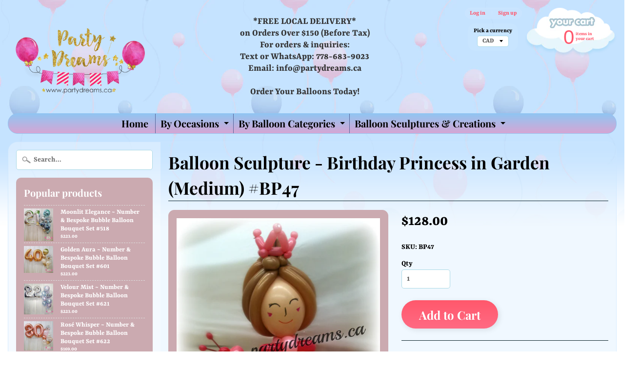

--- FILE ---
content_type: text/html; charset=utf-8
request_url: https://www.partydreams.ca/products/balloon-sculpture-birthday-pretty-lady-medium-bp46
body_size: 24280
content:
<!DOCTYPE html>
<html class="no-js" lang="en">
<head>
<meta charset="utf-8" />
<meta http-equiv="X-UA-Compatible" content="IE=edge" />  
<meta name="viewport" content="width=device-width, initial-scale=1.0, height=device-height, minimum-scale=1.0, user-scalable=0"> 
  

  
 


    <title>Balloons Surrey Vancouver | Party Dreams</title> 





	<meta name="description" content="Balloons Surrey Vancouver. Delivery to Surrey, Richmond, Langley, Delta, New Westminster, Burnaby and Vancouver areas." />


<link rel="canonical" href="https://www.partydreams.ca/products/balloon-sculpture-birthday-pretty-lady-medium-bp46" /> 
<!-- /snippets/social-meta-tags.liquid -->
<meta property="og:site_name" content="Party Dreams">
<meta property="og:url" content="https://www.partydreams.ca/products/balloon-sculpture-birthday-pretty-lady-medium-bp46">
<meta property="og:title" content="Balloon Sculpture - Birthday Princess in Garden (Medium) #BP47">
<meta property="og:type" content="product">
<meta property="og:description" content="Balloons Surrey Vancouver. Delivery to Surrey, Richmond, Langley, Delta, New Westminster, Burnaby and Vancouver areas."><meta property="og:price:amount" content="128.00">
  <meta property="og:price:currency" content="CAD"><meta property="og:image" content="http://www.partydreams.ca/cdn/shop/products/IMG_2810ed_1024x1024.jpg?v=1490769372">
<meta property="og:image:secure_url" content="https://www.partydreams.ca/cdn/shop/products/IMG_2810ed_1024x1024.jpg?v=1490769372">

<meta name="twitter:site" content="@">
<meta name="twitter:card" content="summary_large_image">
<meta name="twitter:title" content="Balloon Sculpture - Birthday Princess in Garden (Medium) #BP47">
<meta name="twitter:description" content="Balloons Surrey Vancouver. Delivery to Surrey, Richmond, Langley, Delta, New Westminster, Burnaby and Vancouver areas.">

<link href="//www.partydreams.ca/cdn/shop/t/8/assets/styles.scss.css?v=84798689378151749281766275390" rel="stylesheet" type="text/css" media="all" />  

<script>
  window.Sunrise = window.Sunrise || {};
  Sunrise.strings = {
    add_to_cart: "Add to Cart",
    sold_out: "Out of stock",
    unavailable: "Unavailable",
    money_format_json: "${{amount}}",
    money_format: "${{amount}}",
    money_with_currency_format_json: "${{amount}} CAD",
    money_with_currency_format: "${{amount}} CAD",
    shop_currency: "CAD",
    locale: "en",
    locale_json: "en",
    customer_accounts_enabled: true,
    customer_logged_in: false
  };
</script>  
  
<!--[if (gt IE 9)|!(IE)]><!--><script src="//www.partydreams.ca/cdn/shop/t/8/assets/lazysizes.js?v=11224823923325787921536706605" async="async"></script><!--<![endif]-->
<!--[if lte IE 9]><script src="//www.partydreams.ca/cdn/shop/t/8/assets/lazysizes.js?v=11224823923325787921536706605"></script><![endif]-->

  

  
  <script src="//www.partydreams.ca/cdn/shop/t/8/assets/vendor.js?v=76736052175140687101536706606" type="text/javascript"></script> 
  <script src="//www.partydreams.ca/cdn/shop/t/8/assets/theme.js?v=58453925766142631791545078552" type="text/javascript"></script> 

<script>window.performance && window.performance.mark && window.performance.mark('shopify.content_for_header.start');</script><meta id="shopify-digital-wallet" name="shopify-digital-wallet" content="/8820704/digital_wallets/dialog">
<meta name="shopify-checkout-api-token" content="f17679c92bfc2b14a8d9643c69159919">
<link rel="alternate" type="application/json+oembed" href="https://www.partydreams.ca/products/balloon-sculpture-birthday-pretty-lady-medium-bp46.oembed">
<script async="async" src="/checkouts/internal/preloads.js?locale=en-CA"></script>
<link rel="preconnect" href="https://shop.app" crossorigin="anonymous">
<script async="async" src="https://shop.app/checkouts/internal/preloads.js?locale=en-CA&shop_id=8820704" crossorigin="anonymous"></script>
<script id="apple-pay-shop-capabilities" type="application/json">{"shopId":8820704,"countryCode":"CA","currencyCode":"CAD","merchantCapabilities":["supports3DS"],"merchantId":"gid:\/\/shopify\/Shop\/8820704","merchantName":"Party Dreams","requiredBillingContactFields":["postalAddress","email","phone"],"requiredShippingContactFields":["postalAddress","email","phone"],"shippingType":"shipping","supportedNetworks":["visa","masterCard","interac"],"total":{"type":"pending","label":"Party Dreams","amount":"1.00"},"shopifyPaymentsEnabled":true,"supportsSubscriptions":true}</script>
<script id="shopify-features" type="application/json">{"accessToken":"f17679c92bfc2b14a8d9643c69159919","betas":["rich-media-storefront-analytics"],"domain":"www.partydreams.ca","predictiveSearch":true,"shopId":8820704,"locale":"en"}</script>
<script>var Shopify = Shopify || {};
Shopify.shop = "party-dream.myshopify.com";
Shopify.locale = "en";
Shopify.currency = {"active":"CAD","rate":"1.0"};
Shopify.country = "CA";
Shopify.theme = {"name":"Sunrise","id":32316784720,"schema_name":"Sunrise","schema_version":"6.04.6","theme_store_id":57,"role":"main"};
Shopify.theme.handle = "null";
Shopify.theme.style = {"id":null,"handle":null};
Shopify.cdnHost = "www.partydreams.ca/cdn";
Shopify.routes = Shopify.routes || {};
Shopify.routes.root = "/";</script>
<script type="module">!function(o){(o.Shopify=o.Shopify||{}).modules=!0}(window);</script>
<script>!function(o){function n(){var o=[];function n(){o.push(Array.prototype.slice.apply(arguments))}return n.q=o,n}var t=o.Shopify=o.Shopify||{};t.loadFeatures=n(),t.autoloadFeatures=n()}(window);</script>
<script>
  window.ShopifyPay = window.ShopifyPay || {};
  window.ShopifyPay.apiHost = "shop.app\/pay";
  window.ShopifyPay.redirectState = null;
</script>
<script id="shop-js-analytics" type="application/json">{"pageType":"product"}</script>
<script defer="defer" async type="module" src="//www.partydreams.ca/cdn/shopifycloud/shop-js/modules/v2/client.init-shop-cart-sync_C5BV16lS.en.esm.js"></script>
<script defer="defer" async type="module" src="//www.partydreams.ca/cdn/shopifycloud/shop-js/modules/v2/chunk.common_CygWptCX.esm.js"></script>
<script type="module">
  await import("//www.partydreams.ca/cdn/shopifycloud/shop-js/modules/v2/client.init-shop-cart-sync_C5BV16lS.en.esm.js");
await import("//www.partydreams.ca/cdn/shopifycloud/shop-js/modules/v2/chunk.common_CygWptCX.esm.js");

  window.Shopify.SignInWithShop?.initShopCartSync?.({"fedCMEnabled":true,"windoidEnabled":true});

</script>
<script>
  window.Shopify = window.Shopify || {};
  if (!window.Shopify.featureAssets) window.Shopify.featureAssets = {};
  window.Shopify.featureAssets['shop-js'] = {"shop-cart-sync":["modules/v2/client.shop-cart-sync_ZFArdW7E.en.esm.js","modules/v2/chunk.common_CygWptCX.esm.js"],"init-fed-cm":["modules/v2/client.init-fed-cm_CmiC4vf6.en.esm.js","modules/v2/chunk.common_CygWptCX.esm.js"],"shop-button":["modules/v2/client.shop-button_tlx5R9nI.en.esm.js","modules/v2/chunk.common_CygWptCX.esm.js"],"shop-cash-offers":["modules/v2/client.shop-cash-offers_DOA2yAJr.en.esm.js","modules/v2/chunk.common_CygWptCX.esm.js","modules/v2/chunk.modal_D71HUcav.esm.js"],"init-windoid":["modules/v2/client.init-windoid_sURxWdc1.en.esm.js","modules/v2/chunk.common_CygWptCX.esm.js"],"shop-toast-manager":["modules/v2/client.shop-toast-manager_ClPi3nE9.en.esm.js","modules/v2/chunk.common_CygWptCX.esm.js"],"init-shop-email-lookup-coordinator":["modules/v2/client.init-shop-email-lookup-coordinator_B8hsDcYM.en.esm.js","modules/v2/chunk.common_CygWptCX.esm.js"],"init-shop-cart-sync":["modules/v2/client.init-shop-cart-sync_C5BV16lS.en.esm.js","modules/v2/chunk.common_CygWptCX.esm.js"],"avatar":["modules/v2/client.avatar_BTnouDA3.en.esm.js"],"pay-button":["modules/v2/client.pay-button_FdsNuTd3.en.esm.js","modules/v2/chunk.common_CygWptCX.esm.js"],"init-customer-accounts":["modules/v2/client.init-customer-accounts_DxDtT_ad.en.esm.js","modules/v2/client.shop-login-button_C5VAVYt1.en.esm.js","modules/v2/chunk.common_CygWptCX.esm.js","modules/v2/chunk.modal_D71HUcav.esm.js"],"init-shop-for-new-customer-accounts":["modules/v2/client.init-shop-for-new-customer-accounts_ChsxoAhi.en.esm.js","modules/v2/client.shop-login-button_C5VAVYt1.en.esm.js","modules/v2/chunk.common_CygWptCX.esm.js","modules/v2/chunk.modal_D71HUcav.esm.js"],"shop-login-button":["modules/v2/client.shop-login-button_C5VAVYt1.en.esm.js","modules/v2/chunk.common_CygWptCX.esm.js","modules/v2/chunk.modal_D71HUcav.esm.js"],"init-customer-accounts-sign-up":["modules/v2/client.init-customer-accounts-sign-up_CPSyQ0Tj.en.esm.js","modules/v2/client.shop-login-button_C5VAVYt1.en.esm.js","modules/v2/chunk.common_CygWptCX.esm.js","modules/v2/chunk.modal_D71HUcav.esm.js"],"shop-follow-button":["modules/v2/client.shop-follow-button_Cva4Ekp9.en.esm.js","modules/v2/chunk.common_CygWptCX.esm.js","modules/v2/chunk.modal_D71HUcav.esm.js"],"checkout-modal":["modules/v2/client.checkout-modal_BPM8l0SH.en.esm.js","modules/v2/chunk.common_CygWptCX.esm.js","modules/v2/chunk.modal_D71HUcav.esm.js"],"lead-capture":["modules/v2/client.lead-capture_Bi8yE_yS.en.esm.js","modules/v2/chunk.common_CygWptCX.esm.js","modules/v2/chunk.modal_D71HUcav.esm.js"],"shop-login":["modules/v2/client.shop-login_D6lNrXab.en.esm.js","modules/v2/chunk.common_CygWptCX.esm.js","modules/v2/chunk.modal_D71HUcav.esm.js"],"payment-terms":["modules/v2/client.payment-terms_CZxnsJam.en.esm.js","modules/v2/chunk.common_CygWptCX.esm.js","modules/v2/chunk.modal_D71HUcav.esm.js"]};
</script>
<script id="__st">var __st={"a":8820704,"offset":-28800,"reqid":"bc41d118-07e0-4b85-a183-80097958943f-1768663066","pageurl":"www.partydreams.ca\/products\/balloon-sculpture-birthday-pretty-lady-medium-bp46","u":"412262f2da3b","p":"product","rtyp":"product","rid":10173631110};</script>
<script>window.ShopifyPaypalV4VisibilityTracking = true;</script>
<script id="captcha-bootstrap">!function(){'use strict';const t='contact',e='account',n='new_comment',o=[[t,t],['blogs',n],['comments',n],[t,'customer']],c=[[e,'customer_login'],[e,'guest_login'],[e,'recover_customer_password'],[e,'create_customer']],r=t=>t.map((([t,e])=>`form[action*='/${t}']:not([data-nocaptcha='true']) input[name='form_type'][value='${e}']`)).join(','),a=t=>()=>t?[...document.querySelectorAll(t)].map((t=>t.form)):[];function s(){const t=[...o],e=r(t);return a(e)}const i='password',u='form_key',d=['recaptcha-v3-token','g-recaptcha-response','h-captcha-response',i],f=()=>{try{return window.sessionStorage}catch{return}},m='__shopify_v',_=t=>t.elements[u];function p(t,e,n=!1){try{const o=window.sessionStorage,c=JSON.parse(o.getItem(e)),{data:r}=function(t){const{data:e,action:n}=t;return t[m]||n?{data:e,action:n}:{data:t,action:n}}(c);for(const[e,n]of Object.entries(r))t.elements[e]&&(t.elements[e].value=n);n&&o.removeItem(e)}catch(o){console.error('form repopulation failed',{error:o})}}const l='form_type',E='cptcha';function T(t){t.dataset[E]=!0}const w=window,h=w.document,L='Shopify',v='ce_forms',y='captcha';let A=!1;((t,e)=>{const n=(g='f06e6c50-85a8-45c8-87d0-21a2b65856fe',I='https://cdn.shopify.com/shopifycloud/storefront-forms-hcaptcha/ce_storefront_forms_captcha_hcaptcha.v1.5.2.iife.js',D={infoText:'Protected by hCaptcha',privacyText:'Privacy',termsText:'Terms'},(t,e,n)=>{const o=w[L][v],c=o.bindForm;if(c)return c(t,g,e,D).then(n);var r;o.q.push([[t,g,e,D],n]),r=I,A||(h.body.append(Object.assign(h.createElement('script'),{id:'captcha-provider',async:!0,src:r})),A=!0)});var g,I,D;w[L]=w[L]||{},w[L][v]=w[L][v]||{},w[L][v].q=[],w[L][y]=w[L][y]||{},w[L][y].protect=function(t,e){n(t,void 0,e),T(t)},Object.freeze(w[L][y]),function(t,e,n,w,h,L){const[v,y,A,g]=function(t,e,n){const i=e?o:[],u=t?c:[],d=[...i,...u],f=r(d),m=r(i),_=r(d.filter((([t,e])=>n.includes(e))));return[a(f),a(m),a(_),s()]}(w,h,L),I=t=>{const e=t.target;return e instanceof HTMLFormElement?e:e&&e.form},D=t=>v().includes(t);t.addEventListener('submit',(t=>{const e=I(t);if(!e)return;const n=D(e)&&!e.dataset.hcaptchaBound&&!e.dataset.recaptchaBound,o=_(e),c=g().includes(e)&&(!o||!o.value);(n||c)&&t.preventDefault(),c&&!n&&(function(t){try{if(!f())return;!function(t){const e=f();if(!e)return;const n=_(t);if(!n)return;const o=n.value;o&&e.removeItem(o)}(t);const e=Array.from(Array(32),(()=>Math.random().toString(36)[2])).join('');!function(t,e){_(t)||t.append(Object.assign(document.createElement('input'),{type:'hidden',name:u})),t.elements[u].value=e}(t,e),function(t,e){const n=f();if(!n)return;const o=[...t.querySelectorAll(`input[type='${i}']`)].map((({name:t})=>t)),c=[...d,...o],r={};for(const[a,s]of new FormData(t).entries())c.includes(a)||(r[a]=s);n.setItem(e,JSON.stringify({[m]:1,action:t.action,data:r}))}(t,e)}catch(e){console.error('failed to persist form',e)}}(e),e.submit())}));const S=(t,e)=>{t&&!t.dataset[E]&&(n(t,e.some((e=>e===t))),T(t))};for(const o of['focusin','change'])t.addEventListener(o,(t=>{const e=I(t);D(e)&&S(e,y())}));const B=e.get('form_key'),M=e.get(l),P=B&&M;t.addEventListener('DOMContentLoaded',(()=>{const t=y();if(P)for(const e of t)e.elements[l].value===M&&p(e,B);[...new Set([...A(),...v().filter((t=>'true'===t.dataset.shopifyCaptcha))])].forEach((e=>S(e,t)))}))}(h,new URLSearchParams(w.location.search),n,t,e,['guest_login'])})(!0,!0)}();</script>
<script integrity="sha256-4kQ18oKyAcykRKYeNunJcIwy7WH5gtpwJnB7kiuLZ1E=" data-source-attribution="shopify.loadfeatures" defer="defer" src="//www.partydreams.ca/cdn/shopifycloud/storefront/assets/storefront/load_feature-a0a9edcb.js" crossorigin="anonymous"></script>
<script crossorigin="anonymous" defer="defer" src="//www.partydreams.ca/cdn/shopifycloud/storefront/assets/shopify_pay/storefront-65b4c6d7.js?v=20250812"></script>
<script data-source-attribution="shopify.dynamic_checkout.dynamic.init">var Shopify=Shopify||{};Shopify.PaymentButton=Shopify.PaymentButton||{isStorefrontPortableWallets:!0,init:function(){window.Shopify.PaymentButton.init=function(){};var t=document.createElement("script");t.src="https://www.partydreams.ca/cdn/shopifycloud/portable-wallets/latest/portable-wallets.en.js",t.type="module",document.head.appendChild(t)}};
</script>
<script data-source-attribution="shopify.dynamic_checkout.buyer_consent">
  function portableWalletsHideBuyerConsent(e){var t=document.getElementById("shopify-buyer-consent"),n=document.getElementById("shopify-subscription-policy-button");t&&n&&(t.classList.add("hidden"),t.setAttribute("aria-hidden","true"),n.removeEventListener("click",e))}function portableWalletsShowBuyerConsent(e){var t=document.getElementById("shopify-buyer-consent"),n=document.getElementById("shopify-subscription-policy-button");t&&n&&(t.classList.remove("hidden"),t.removeAttribute("aria-hidden"),n.addEventListener("click",e))}window.Shopify?.PaymentButton&&(window.Shopify.PaymentButton.hideBuyerConsent=portableWalletsHideBuyerConsent,window.Shopify.PaymentButton.showBuyerConsent=portableWalletsShowBuyerConsent);
</script>
<script data-source-attribution="shopify.dynamic_checkout.cart.bootstrap">document.addEventListener("DOMContentLoaded",(function(){function t(){return document.querySelector("shopify-accelerated-checkout-cart, shopify-accelerated-checkout")}if(t())Shopify.PaymentButton.init();else{new MutationObserver((function(e,n){t()&&(Shopify.PaymentButton.init(),n.disconnect())})).observe(document.body,{childList:!0,subtree:!0})}}));
</script>
<link id="shopify-accelerated-checkout-styles" rel="stylesheet" media="screen" href="https://www.partydreams.ca/cdn/shopifycloud/portable-wallets/latest/accelerated-checkout-backwards-compat.css" crossorigin="anonymous">
<style id="shopify-accelerated-checkout-cart">
        #shopify-buyer-consent {
  margin-top: 1em;
  display: inline-block;
  width: 100%;
}

#shopify-buyer-consent.hidden {
  display: none;
}

#shopify-subscription-policy-button {
  background: none;
  border: none;
  padding: 0;
  text-decoration: underline;
  font-size: inherit;
  cursor: pointer;
}

#shopify-subscription-policy-button::before {
  box-shadow: none;
}

      </style>

<script>window.performance && window.performance.mark && window.performance.mark('shopify.content_for_header.end');</script>
<script src="https://cdn.shopify.com/extensions/019b972e-1a02-76ca-b528-baf6366be1f4/order-delivery-date-time-72/assets/zipcode-checker-loader.js" type="text/javascript" defer="defer"></script>
<script src="https://cdn.shopify.com/extensions/019b972e-1a02-76ca-b528-baf6366be1f4/order-delivery-date-time-72/assets/slots-script-tag.js" type="text/javascript" defer="defer"></script>
<link href="https://monorail-edge.shopifysvc.com" rel="dns-prefetch">
<script>(function(){if ("sendBeacon" in navigator && "performance" in window) {try {var session_token_from_headers = performance.getEntriesByType('navigation')[0].serverTiming.find(x => x.name == '_s').description;} catch {var session_token_from_headers = undefined;}var session_cookie_matches = document.cookie.match(/_shopify_s=([^;]*)/);var session_token_from_cookie = session_cookie_matches && session_cookie_matches.length === 2 ? session_cookie_matches[1] : "";var session_token = session_token_from_headers || session_token_from_cookie || "";function handle_abandonment_event(e) {var entries = performance.getEntries().filter(function(entry) {return /monorail-edge.shopifysvc.com/.test(entry.name);});if (!window.abandonment_tracked && entries.length === 0) {window.abandonment_tracked = true;var currentMs = Date.now();var navigation_start = performance.timing.navigationStart;var payload = {shop_id: 8820704,url: window.location.href,navigation_start,duration: currentMs - navigation_start,session_token,page_type: "product"};window.navigator.sendBeacon("https://monorail-edge.shopifysvc.com/v1/produce", JSON.stringify({schema_id: "online_store_buyer_site_abandonment/1.1",payload: payload,metadata: {event_created_at_ms: currentMs,event_sent_at_ms: currentMs}}));}}window.addEventListener('pagehide', handle_abandonment_event);}}());</script>
<script id="web-pixels-manager-setup">(function e(e,d,r,n,o){if(void 0===o&&(o={}),!Boolean(null===(a=null===(i=window.Shopify)||void 0===i?void 0:i.analytics)||void 0===a?void 0:a.replayQueue)){var i,a;window.Shopify=window.Shopify||{};var t=window.Shopify;t.analytics=t.analytics||{};var s=t.analytics;s.replayQueue=[],s.publish=function(e,d,r){return s.replayQueue.push([e,d,r]),!0};try{self.performance.mark("wpm:start")}catch(e){}var l=function(){var e={modern:/Edge?\/(1{2}[4-9]|1[2-9]\d|[2-9]\d{2}|\d{4,})\.\d+(\.\d+|)|Firefox\/(1{2}[4-9]|1[2-9]\d|[2-9]\d{2}|\d{4,})\.\d+(\.\d+|)|Chrom(ium|e)\/(9{2}|\d{3,})\.\d+(\.\d+|)|(Maci|X1{2}).+ Version\/(15\.\d+|(1[6-9]|[2-9]\d|\d{3,})\.\d+)([,.]\d+|)( \(\w+\)|)( Mobile\/\w+|) Safari\/|Chrome.+OPR\/(9{2}|\d{3,})\.\d+\.\d+|(CPU[ +]OS|iPhone[ +]OS|CPU[ +]iPhone|CPU IPhone OS|CPU iPad OS)[ +]+(15[._]\d+|(1[6-9]|[2-9]\d|\d{3,})[._]\d+)([._]\d+|)|Android:?[ /-](13[3-9]|1[4-9]\d|[2-9]\d{2}|\d{4,})(\.\d+|)(\.\d+|)|Android.+Firefox\/(13[5-9]|1[4-9]\d|[2-9]\d{2}|\d{4,})\.\d+(\.\d+|)|Android.+Chrom(ium|e)\/(13[3-9]|1[4-9]\d|[2-9]\d{2}|\d{4,})\.\d+(\.\d+|)|SamsungBrowser\/([2-9]\d|\d{3,})\.\d+/,legacy:/Edge?\/(1[6-9]|[2-9]\d|\d{3,})\.\d+(\.\d+|)|Firefox\/(5[4-9]|[6-9]\d|\d{3,})\.\d+(\.\d+|)|Chrom(ium|e)\/(5[1-9]|[6-9]\d|\d{3,})\.\d+(\.\d+|)([\d.]+$|.*Safari\/(?![\d.]+ Edge\/[\d.]+$))|(Maci|X1{2}).+ Version\/(10\.\d+|(1[1-9]|[2-9]\d|\d{3,})\.\d+)([,.]\d+|)( \(\w+\)|)( Mobile\/\w+|) Safari\/|Chrome.+OPR\/(3[89]|[4-9]\d|\d{3,})\.\d+\.\d+|(CPU[ +]OS|iPhone[ +]OS|CPU[ +]iPhone|CPU IPhone OS|CPU iPad OS)[ +]+(10[._]\d+|(1[1-9]|[2-9]\d|\d{3,})[._]\d+)([._]\d+|)|Android:?[ /-](13[3-9]|1[4-9]\d|[2-9]\d{2}|\d{4,})(\.\d+|)(\.\d+|)|Mobile Safari.+OPR\/([89]\d|\d{3,})\.\d+\.\d+|Android.+Firefox\/(13[5-9]|1[4-9]\d|[2-9]\d{2}|\d{4,})\.\d+(\.\d+|)|Android.+Chrom(ium|e)\/(13[3-9]|1[4-9]\d|[2-9]\d{2}|\d{4,})\.\d+(\.\d+|)|Android.+(UC? ?Browser|UCWEB|U3)[ /]?(15\.([5-9]|\d{2,})|(1[6-9]|[2-9]\d|\d{3,})\.\d+)\.\d+|SamsungBrowser\/(5\.\d+|([6-9]|\d{2,})\.\d+)|Android.+MQ{2}Browser\/(14(\.(9|\d{2,})|)|(1[5-9]|[2-9]\d|\d{3,})(\.\d+|))(\.\d+|)|K[Aa][Ii]OS\/(3\.\d+|([4-9]|\d{2,})\.\d+)(\.\d+|)/},d=e.modern,r=e.legacy,n=navigator.userAgent;return n.match(d)?"modern":n.match(r)?"legacy":"unknown"}(),u="modern"===l?"modern":"legacy",c=(null!=n?n:{modern:"",legacy:""})[u],f=function(e){return[e.baseUrl,"/wpm","/b",e.hashVersion,"modern"===e.buildTarget?"m":"l",".js"].join("")}({baseUrl:d,hashVersion:r,buildTarget:u}),m=function(e){var d=e.version,r=e.bundleTarget,n=e.surface,o=e.pageUrl,i=e.monorailEndpoint;return{emit:function(e){var a=e.status,t=e.errorMsg,s=(new Date).getTime(),l=JSON.stringify({metadata:{event_sent_at_ms:s},events:[{schema_id:"web_pixels_manager_load/3.1",payload:{version:d,bundle_target:r,page_url:o,status:a,surface:n,error_msg:t},metadata:{event_created_at_ms:s}}]});if(!i)return console&&console.warn&&console.warn("[Web Pixels Manager] No Monorail endpoint provided, skipping logging."),!1;try{return self.navigator.sendBeacon.bind(self.navigator)(i,l)}catch(e){}var u=new XMLHttpRequest;try{return u.open("POST",i,!0),u.setRequestHeader("Content-Type","text/plain"),u.send(l),!0}catch(e){return console&&console.warn&&console.warn("[Web Pixels Manager] Got an unhandled error while logging to Monorail."),!1}}}}({version:r,bundleTarget:l,surface:e.surface,pageUrl:self.location.href,monorailEndpoint:e.monorailEndpoint});try{o.browserTarget=l,function(e){var d=e.src,r=e.async,n=void 0===r||r,o=e.onload,i=e.onerror,a=e.sri,t=e.scriptDataAttributes,s=void 0===t?{}:t,l=document.createElement("script"),u=document.querySelector("head"),c=document.querySelector("body");if(l.async=n,l.src=d,a&&(l.integrity=a,l.crossOrigin="anonymous"),s)for(var f in s)if(Object.prototype.hasOwnProperty.call(s,f))try{l.dataset[f]=s[f]}catch(e){}if(o&&l.addEventListener("load",o),i&&l.addEventListener("error",i),u)u.appendChild(l);else{if(!c)throw new Error("Did not find a head or body element to append the script");c.appendChild(l)}}({src:f,async:!0,onload:function(){if(!function(){var e,d;return Boolean(null===(d=null===(e=window.Shopify)||void 0===e?void 0:e.analytics)||void 0===d?void 0:d.initialized)}()){var d=window.webPixelsManager.init(e)||void 0;if(d){var r=window.Shopify.analytics;r.replayQueue.forEach((function(e){var r=e[0],n=e[1],o=e[2];d.publishCustomEvent(r,n,o)})),r.replayQueue=[],r.publish=d.publishCustomEvent,r.visitor=d.visitor,r.initialized=!0}}},onerror:function(){return m.emit({status:"failed",errorMsg:"".concat(f," has failed to load")})},sri:function(e){var d=/^sha384-[A-Za-z0-9+/=]+$/;return"string"==typeof e&&d.test(e)}(c)?c:"",scriptDataAttributes:o}),m.emit({status:"loading"})}catch(e){m.emit({status:"failed",errorMsg:(null==e?void 0:e.message)||"Unknown error"})}}})({shopId: 8820704,storefrontBaseUrl: "https://www.partydreams.ca",extensionsBaseUrl: "https://extensions.shopifycdn.com/cdn/shopifycloud/web-pixels-manager",monorailEndpoint: "https://monorail-edge.shopifysvc.com/unstable/produce_batch",surface: "storefront-renderer",enabledBetaFlags: ["2dca8a86"],webPixelsConfigList: [{"id":"287506512","configuration":"{\"config\":\"{\\\"pixel_id\\\":\\\"G-DF0740TWG0\\\",\\\"gtag_events\\\":[{\\\"type\\\":\\\"purchase\\\",\\\"action_label\\\":\\\"G-DF0740TWG0\\\"},{\\\"type\\\":\\\"page_view\\\",\\\"action_label\\\":\\\"G-DF0740TWG0\\\"},{\\\"type\\\":\\\"view_item\\\",\\\"action_label\\\":\\\"G-DF0740TWG0\\\"},{\\\"type\\\":\\\"search\\\",\\\"action_label\\\":\\\"G-DF0740TWG0\\\"},{\\\"type\\\":\\\"add_to_cart\\\",\\\"action_label\\\":\\\"G-DF0740TWG0\\\"},{\\\"type\\\":\\\"begin_checkout\\\",\\\"action_label\\\":\\\"G-DF0740TWG0\\\"},{\\\"type\\\":\\\"add_payment_info\\\",\\\"action_label\\\":\\\"G-DF0740TWG0\\\"}],\\\"enable_monitoring_mode\\\":false}\"}","eventPayloadVersion":"v1","runtimeContext":"OPEN","scriptVersion":"b2a88bafab3e21179ed38636efcd8a93","type":"APP","apiClientId":1780363,"privacyPurposes":[],"dataSharingAdjustments":{"protectedCustomerApprovalScopes":["read_customer_address","read_customer_email","read_customer_name","read_customer_personal_data","read_customer_phone"]}},{"id":"41615440","eventPayloadVersion":"v1","runtimeContext":"LAX","scriptVersion":"1","type":"CUSTOM","privacyPurposes":["MARKETING"],"name":"Meta pixel (migrated)"},{"id":"shopify-app-pixel","configuration":"{}","eventPayloadVersion":"v1","runtimeContext":"STRICT","scriptVersion":"0450","apiClientId":"shopify-pixel","type":"APP","privacyPurposes":["ANALYTICS","MARKETING"]},{"id":"shopify-custom-pixel","eventPayloadVersion":"v1","runtimeContext":"LAX","scriptVersion":"0450","apiClientId":"shopify-pixel","type":"CUSTOM","privacyPurposes":["ANALYTICS","MARKETING"]}],isMerchantRequest: false,initData: {"shop":{"name":"Party Dreams","paymentSettings":{"currencyCode":"CAD"},"myshopifyDomain":"party-dream.myshopify.com","countryCode":"CA","storefrontUrl":"https:\/\/www.partydreams.ca"},"customer":null,"cart":null,"checkout":null,"productVariants":[{"price":{"amount":128.0,"currencyCode":"CAD"},"product":{"title":"Balloon Sculpture - Birthday Princess in Garden (Medium) #BP47","vendor":"Party Dreams","id":"10173631110","untranslatedTitle":"Balloon Sculpture - Birthday Princess in Garden (Medium) #BP47","url":"\/products\/balloon-sculpture-birthday-pretty-lady-medium-bp46","type":""},"id":"40642409286","image":{"src":"\/\/www.partydreams.ca\/cdn\/shop\/products\/IMG_2810ed.jpg?v=1490769372"},"sku":"BP47","title":"Default Title","untranslatedTitle":"Default Title"}],"purchasingCompany":null},},"https://www.partydreams.ca/cdn","fcfee988w5aeb613cpc8e4bc33m6693e112",{"modern":"","legacy":""},{"shopId":"8820704","storefrontBaseUrl":"https:\/\/www.partydreams.ca","extensionBaseUrl":"https:\/\/extensions.shopifycdn.com\/cdn\/shopifycloud\/web-pixels-manager","surface":"storefront-renderer","enabledBetaFlags":"[\"2dca8a86\"]","isMerchantRequest":"false","hashVersion":"fcfee988w5aeb613cpc8e4bc33m6693e112","publish":"custom","events":"[[\"page_viewed\",{}],[\"product_viewed\",{\"productVariant\":{\"price\":{\"amount\":128.0,\"currencyCode\":\"CAD\"},\"product\":{\"title\":\"Balloon Sculpture - Birthday Princess in Garden (Medium) #BP47\",\"vendor\":\"Party Dreams\",\"id\":\"10173631110\",\"untranslatedTitle\":\"Balloon Sculpture - Birthday Princess in Garden (Medium) #BP47\",\"url\":\"\/products\/balloon-sculpture-birthday-pretty-lady-medium-bp46\",\"type\":\"\"},\"id\":\"40642409286\",\"image\":{\"src\":\"\/\/www.partydreams.ca\/cdn\/shop\/products\/IMG_2810ed.jpg?v=1490769372\"},\"sku\":\"BP47\",\"title\":\"Default Title\",\"untranslatedTitle\":\"Default Title\"}}]]"});</script><script>
  window.ShopifyAnalytics = window.ShopifyAnalytics || {};
  window.ShopifyAnalytics.meta = window.ShopifyAnalytics.meta || {};
  window.ShopifyAnalytics.meta.currency = 'CAD';
  var meta = {"product":{"id":10173631110,"gid":"gid:\/\/shopify\/Product\/10173631110","vendor":"Party Dreams","type":"","handle":"balloon-sculpture-birthday-pretty-lady-medium-bp46","variants":[{"id":40642409286,"price":12800,"name":"Balloon Sculpture - Birthday Princess in Garden (Medium) #BP47","public_title":null,"sku":"BP47"}],"remote":false},"page":{"pageType":"product","resourceType":"product","resourceId":10173631110,"requestId":"bc41d118-07e0-4b85-a183-80097958943f-1768663066"}};
  for (var attr in meta) {
    window.ShopifyAnalytics.meta[attr] = meta[attr];
  }
</script>
<script class="analytics">
  (function () {
    var customDocumentWrite = function(content) {
      var jquery = null;

      if (window.jQuery) {
        jquery = window.jQuery;
      } else if (window.Checkout && window.Checkout.$) {
        jquery = window.Checkout.$;
      }

      if (jquery) {
        jquery('body').append(content);
      }
    };

    var hasLoggedConversion = function(token) {
      if (token) {
        return document.cookie.indexOf('loggedConversion=' + token) !== -1;
      }
      return false;
    }

    var setCookieIfConversion = function(token) {
      if (token) {
        var twoMonthsFromNow = new Date(Date.now());
        twoMonthsFromNow.setMonth(twoMonthsFromNow.getMonth() + 2);

        document.cookie = 'loggedConversion=' + token + '; expires=' + twoMonthsFromNow;
      }
    }

    var trekkie = window.ShopifyAnalytics.lib = window.trekkie = window.trekkie || [];
    if (trekkie.integrations) {
      return;
    }
    trekkie.methods = [
      'identify',
      'page',
      'ready',
      'track',
      'trackForm',
      'trackLink'
    ];
    trekkie.factory = function(method) {
      return function() {
        var args = Array.prototype.slice.call(arguments);
        args.unshift(method);
        trekkie.push(args);
        return trekkie;
      };
    };
    for (var i = 0; i < trekkie.methods.length; i++) {
      var key = trekkie.methods[i];
      trekkie[key] = trekkie.factory(key);
    }
    trekkie.load = function(config) {
      trekkie.config = config || {};
      trekkie.config.initialDocumentCookie = document.cookie;
      var first = document.getElementsByTagName('script')[0];
      var script = document.createElement('script');
      script.type = 'text/javascript';
      script.onerror = function(e) {
        var scriptFallback = document.createElement('script');
        scriptFallback.type = 'text/javascript';
        scriptFallback.onerror = function(error) {
                var Monorail = {
      produce: function produce(monorailDomain, schemaId, payload) {
        var currentMs = new Date().getTime();
        var event = {
          schema_id: schemaId,
          payload: payload,
          metadata: {
            event_created_at_ms: currentMs,
            event_sent_at_ms: currentMs
          }
        };
        return Monorail.sendRequest("https://" + monorailDomain + "/v1/produce", JSON.stringify(event));
      },
      sendRequest: function sendRequest(endpointUrl, payload) {
        // Try the sendBeacon API
        if (window && window.navigator && typeof window.navigator.sendBeacon === 'function' && typeof window.Blob === 'function' && !Monorail.isIos12()) {
          var blobData = new window.Blob([payload], {
            type: 'text/plain'
          });

          if (window.navigator.sendBeacon(endpointUrl, blobData)) {
            return true;
          } // sendBeacon was not successful

        } // XHR beacon

        var xhr = new XMLHttpRequest();

        try {
          xhr.open('POST', endpointUrl);
          xhr.setRequestHeader('Content-Type', 'text/plain');
          xhr.send(payload);
        } catch (e) {
          console.log(e);
        }

        return false;
      },
      isIos12: function isIos12() {
        return window.navigator.userAgent.lastIndexOf('iPhone; CPU iPhone OS 12_') !== -1 || window.navigator.userAgent.lastIndexOf('iPad; CPU OS 12_') !== -1;
      }
    };
    Monorail.produce('monorail-edge.shopifysvc.com',
      'trekkie_storefront_load_errors/1.1',
      {shop_id: 8820704,
      theme_id: 32316784720,
      app_name: "storefront",
      context_url: window.location.href,
      source_url: "//www.partydreams.ca/cdn/s/trekkie.storefront.cd680fe47e6c39ca5d5df5f0a32d569bc48c0f27.min.js"});

        };
        scriptFallback.async = true;
        scriptFallback.src = '//www.partydreams.ca/cdn/s/trekkie.storefront.cd680fe47e6c39ca5d5df5f0a32d569bc48c0f27.min.js';
        first.parentNode.insertBefore(scriptFallback, first);
      };
      script.async = true;
      script.src = '//www.partydreams.ca/cdn/s/trekkie.storefront.cd680fe47e6c39ca5d5df5f0a32d569bc48c0f27.min.js';
      first.parentNode.insertBefore(script, first);
    };
    trekkie.load(
      {"Trekkie":{"appName":"storefront","development":false,"defaultAttributes":{"shopId":8820704,"isMerchantRequest":null,"themeId":32316784720,"themeCityHash":"3244414066865450200","contentLanguage":"en","currency":"CAD","eventMetadataId":"544b992b-21b6-43ca-83a7-cb4720d8de77"},"isServerSideCookieWritingEnabled":true,"monorailRegion":"shop_domain","enabledBetaFlags":["65f19447"]},"Session Attribution":{},"S2S":{"facebookCapiEnabled":false,"source":"trekkie-storefront-renderer","apiClientId":580111}}
    );

    var loaded = false;
    trekkie.ready(function() {
      if (loaded) return;
      loaded = true;

      window.ShopifyAnalytics.lib = window.trekkie;

      var originalDocumentWrite = document.write;
      document.write = customDocumentWrite;
      try { window.ShopifyAnalytics.merchantGoogleAnalytics.call(this); } catch(error) {};
      document.write = originalDocumentWrite;

      window.ShopifyAnalytics.lib.page(null,{"pageType":"product","resourceType":"product","resourceId":10173631110,"requestId":"bc41d118-07e0-4b85-a183-80097958943f-1768663066","shopifyEmitted":true});

      var match = window.location.pathname.match(/checkouts\/(.+)\/(thank_you|post_purchase)/)
      var token = match? match[1]: undefined;
      if (!hasLoggedConversion(token)) {
        setCookieIfConversion(token);
        window.ShopifyAnalytics.lib.track("Viewed Product",{"currency":"CAD","variantId":40642409286,"productId":10173631110,"productGid":"gid:\/\/shopify\/Product\/10173631110","name":"Balloon Sculpture - Birthday Princess in Garden (Medium) #BP47","price":"128.00","sku":"BP47","brand":"Party Dreams","variant":null,"category":"","nonInteraction":true,"remote":false},undefined,undefined,{"shopifyEmitted":true});
      window.ShopifyAnalytics.lib.track("monorail:\/\/trekkie_storefront_viewed_product\/1.1",{"currency":"CAD","variantId":40642409286,"productId":10173631110,"productGid":"gid:\/\/shopify\/Product\/10173631110","name":"Balloon Sculpture - Birthday Princess in Garden (Medium) #BP47","price":"128.00","sku":"BP47","brand":"Party Dreams","variant":null,"category":"","nonInteraction":true,"remote":false,"referer":"https:\/\/www.partydreams.ca\/products\/balloon-sculpture-birthday-pretty-lady-medium-bp46"});
      }
    });


        var eventsListenerScript = document.createElement('script');
        eventsListenerScript.async = true;
        eventsListenerScript.src = "//www.partydreams.ca/cdn/shopifycloud/storefront/assets/shop_events_listener-3da45d37.js";
        document.getElementsByTagName('head')[0].appendChild(eventsListenerScript);

})();</script>
  <script>
  if (!window.ga || (window.ga && typeof window.ga !== 'function')) {
    window.ga = function ga() {
      (window.ga.q = window.ga.q || []).push(arguments);
      if (window.Shopify && window.Shopify.analytics && typeof window.Shopify.analytics.publish === 'function') {
        window.Shopify.analytics.publish("ga_stub_called", {}, {sendTo: "google_osp_migration"});
      }
      console.error("Shopify's Google Analytics stub called with:", Array.from(arguments), "\nSee https://help.shopify.com/manual/promoting-marketing/pixels/pixel-migration#google for more information.");
    };
    if (window.Shopify && window.Shopify.analytics && typeof window.Shopify.analytics.publish === 'function') {
      window.Shopify.analytics.publish("ga_stub_initialized", {}, {sendTo: "google_osp_migration"});
    }
  }
</script>
<script
  defer
  src="https://www.partydreams.ca/cdn/shopifycloud/perf-kit/shopify-perf-kit-3.0.4.min.js"
  data-application="storefront-renderer"
  data-shop-id="8820704"
  data-render-region="gcp-us-central1"
  data-page-type="product"
  data-theme-instance-id="32316784720"
  data-theme-name="Sunrise"
  data-theme-version="6.04.6"
  data-monorail-region="shop_domain"
  data-resource-timing-sampling-rate="10"
  data-shs="true"
  data-shs-beacon="true"
  data-shs-export-with-fetch="true"
  data-shs-logs-sample-rate="1"
  data-shs-beacon-endpoint="https://www.partydreams.ca/api/collect"
></script>
</head>

<body id="product" data-curr-format="${{amount}}" data-shop-currency="CAD">
  <div id="site-wrap">
    <header id="header" class="clearfix" role="banner">  
      <div id="shopify-section-header" class="shopify-section"><style>
#header .logo.img-logo a{max-width:850px;display:inline-block;line-height:1;vertical-align:bottom;} 
#header .logo.img-logo,#header .logo.img-logo h1{font-size:1em;}
.logo.textonly h1,.logo.textonly a{font-size:20px;line-height:1;} 
.logo.textonly a{display:inline-block;}
.top-menu a{font-size:20px;}
.logo.show-header-text{text-align:right;overflow:hidden;}
.logo.show-header-text .logo-wrap{float:left;text-align:left;width:auto;max-width:50%;}
.logo.show-header-text img{max-height:200px;}
.header-text{width:50%;max-width:50%;display:inline-block;padding:10px;text-align:right;}
.header-text p{color:#333333;margin:0;font-size:14px;line-height:1.2;}
.flexbox.flexwrap .logo.show-header-text,
.no-js .logo.show-header-text{display:flex;align-items:center;justify-content:center;}
.flexbox.flexwrap .logo.show-header-text .header-text,
.no-js .logo.show-header-text .header-text{max-width:100%;flex:1 1 auto;}
#header .announcement-bar{margin:1em 0 1em 0;border-radius:20px;line-height:1;background:#4a259d;color:#ffffff;padding:10px;font-size:16px;width:100%;}
#header .announcement-bar a{color:#ffffff;}
@media (min-width: 30em){
.header-text p{font-size:20px;}
}
@media (max-width: 30em){
#header .announcement-bar{display:none;}
}
@media (min-width: 50em){
.header-text{text-align:center;}
.logo.textonly h1,.logo.textonly a{font-size:64px;}
.logo.textonly a{display:inline-block;padding:0.15em 0;}
}
</style>

<div class="row clearfix">
  <div class="logo show-header-text  img-logo">
      
    <div class='logo-wrap'>
    <a class="newfont" href="/" title="Party Dreams">
    
      
      <img src="//www.partydreams.ca/cdn/shop/files/PartyDream_f5345db0-279e-4df1-bcfc-41ed29835c01_850x.png?v=1613766086"
      srcset="//www.partydreams.ca/cdn/shop/files/PartyDream_f5345db0-279e-4df1-bcfc-41ed29835c01_850x.png?v=1613766086 1x, //www.partydreams.ca/cdn/shop/files/PartyDream_f5345db0-279e-4df1-bcfc-41ed29835c01_850x@2x.png?v=1613766086 2x"
      alt="Party Dreams"
      itemprop="logo">
    
    </a>
    </div>  
    
      <div class="header-text text-center">
        <p><strong>*FREE LOCAL DELIVERY* </strong></p><p>on Orders Over $150 (Before Tax)</p><p></p><p><strong>For orders & inquiries:</strong></p><p>Text or  WhatsApp: 778-683-9023</p><p>Email: info@partydreams.ca</p><p><br/><strong>Order Your Balloons Today!</strong><br/></p>
      </div>
    
  </div>

  
    <div class="login-top hide-mobile">
      
        <a href="/account/login">Log in</a> | <a href="/account/register">Sign up</a>
                  
    </div>
             

  <div class="cart-info hide-mobile">
    <a href="/cart"><em>0</em> <span>items in your cart</span></a>
  </div>
</div>


  







   <nav class="top-menu hide-mobile clearfix" role="navigation" aria-labelledby="Top menu" data-menuchosen="main-menu">
     <ul>
      
        <li class="from-top-menu">
        <a class="newfont" href="/">Home</a>
          
        </li>   
      
        <li class="from-top-menu has-sub level-1 original-li">
        <a class="newfont top-link" href="/pages/balloon-bouquets-by-occasion">By Occasions<button class="dropdown-toggle" aria-haspopup="true" aria-expanded="false"><span class="screen-reader-text">Expand child menu</span></button></a>
          
            <ul class="sub-menu">
              
                <li class="">
                  <a class="" href="/collections/birthday-balloon-bouquets">General Birthday</a>
                  
                </li>
              
                <li class="">
                  <a class="" href="/collections/kids-birthday-balloon-bouquets">Kids&#39; Birthday</a>
                  
                </li>
              
                <li class="">
                  <a class="" href="/collections/ages-balloon-bouquet">Ages Birthday </a>
                  
                </li>
              
                <li class="">
                  <a class="" href="/collections/graduation-balloon-bouquets-decorations">Graduation </a>
                  
                </li>
              
                <li class="">
                  <a class="" href="/collections/wedding-anniversary-engagement-balloon-bouquets">Wedding, Anniversary, Engagement, Proposal, &amp; Love</a>
                  
                </li>
              
                <li class="">
                  <a class="" href="/collections/baby-shower-balloon-bouquets">Baby Shower </a>
                  
                </li>
              
                <li class="">
                  <a class="" href="/collections/retirement-helium-balloon-bouquets">Retirement</a>
                  
                </li>
              
            </ul>
          
        </li>   
      
        <li class="from-top-menu has-sub level-1 original-li">
        <a class="newfont top-link" href="https://www.partydreams.ca/pages/helium-balloon-bouquets"> By Balloon Categories<button class="dropdown-toggle" aria-haspopup="true" aria-expanded="false"><span class="screen-reader-text">Expand child menu</span></button></a>
          
            <ul class="sub-menu">
              
                <li class="">
                  <a class="" href="/collections/bubble-balloon-bouquets">Bubble &amp; Orbz Balloons</a>
                  
                </li>
              
                <li class="">
                  <a class="" href="/collections/giant-round-latex-balloon-bouquets">Giant Round Balloons</a>
                  
                </li>
              
                <li class="">
                  <a class="" href="/collections/jumbo-letters-numbers-foil-balloon-bouquets">Jumbo Number &amp; Letter Balloons</a>
                  
                </li>
              
                <li class="">
                  <a class="" href="/collections/airwalker-foil-balloons">Airwalker Balloons</a>
                  
                </li>
              
                <li class="">
                  <a class="" href="/collections/plain-foil-balloon-bouquets">Just Foil Balloons </a>
                  
                </li>
              
                <li class="">
                  <a class="" href="/collections/latex-balloon-bouquets">Just Latex Balloons</a>
                  
                </li>
              
            </ul>
          
        </li>   
      
        <li class="from-top-menu has-sub level-1 original-li">
        <a class="newfont top-link" href="/pages/balloon-sculptures-twisted-creations">Balloon Sculptures &amp; Creations<button class="dropdown-toggle" aria-haspopup="true" aria-expanded="false"><span class="screen-reader-text">Expand child menu</span></button></a>
          
            <ul class="sub-menu">
              
                <li class="">
                  <a class="" href="/collections/customized-balloon-people-sculptures">Customized Balloon People Sculptures</a>
                  
                </li>
              
                <li class="">
                  <a class="" href="/collections/balloon-characters">Characters</a>
                  
                </li>
              
                <li class="">
                  <a class="" href="/collections/balloon-animals-creatures">Animals, Creatures, Themes</a>
                  
                </li>
              
                <li class="">
                  <a class="" href="/collections/balloon-designs-for-wedding-anniversary-bridal-bachelorette-love">Bridal, Love, Wedding, Anniversary, Proposal </a>
                  
                </li>
              
                <li class="">
                  <a class="" href="/collections/baby-balloon-designs">Baby Shower</a>
                  
                </li>
              
                <li class="">
                  <a class="" href="/collections/balloon-flowers-trees-designs">Flowers, Trees, other Plants</a>
                  
                </li>
              
                <li class="">
                  <a class="" href="/collections/balloon-vehicles">Vehicles</a>
                  
                </li>
              
                <li class="">
                  <a class="" href="/collections/balloon-letters-numbers">Letters &amp; Numbers</a>
                  
                </li>
              
                <li class="">
                  <a class="" href="/collections/other-balloon-designs">Others</a>
                  
                </li>
              
            </ul>
          
        </li>   
      
     </ul>
   </nav>






<nav class="off-canvas-navigation show-mobile newfont js">
  <a href="#menu" class="menu-button"><svg xmlns="http://www.w3.org/2000/svg" width="24" height="24" viewBox="0 0 24 24"><path d="M24 6h-24v-4h24v4zm0 4h-24v4h24v-4zm0 8h-24v4h24v-4z"/></svg><span> Menu</span></a>         
  
    <a href="/account" class="menu-user"><svg xmlns="http://www.w3.org/2000/svg" width="24" height="24" viewBox="0 0 24 24"><path d="M20.822 18.096c-3.439-.794-6.64-1.49-5.09-4.418 4.72-8.912 1.251-13.678-3.732-13.678-5.082 0-8.464 4.949-3.732 13.678 1.597 2.945-1.725 3.641-5.09 4.418-3.073.71-3.188 2.236-3.178 4.904l.004 1h23.99l.004-.969c.012-2.688-.092-4.222-3.176-4.935z"/></svg><span> Account</span></a>        
  
  <a href="/cart" class="menu-cart"><svg xmlns="http://www.w3.org/2000/svg" width="24" height="24" viewBox="0 0 24 24"><path d="M10 19.5c0 .829-.672 1.5-1.5 1.5s-1.5-.671-1.5-1.5c0-.828.672-1.5 1.5-1.5s1.5.672 1.5 1.5zm3.5-1.5c-.828 0-1.5.671-1.5 1.5s.672 1.5 1.5 1.5 1.5-.671 1.5-1.5c0-.828-.672-1.5-1.5-1.5zm1.336-5l1.977-7h-16.813l2.938 7h11.898zm4.969-10l-3.432 12h-12.597l.839 2h13.239l3.474-12h1.929l.743-2h-4.195z"/></svg> <span> Cart</span></a>  
  <a href="/search" class="menu-search"><svg xmlns="http://www.w3.org/2000/svg" width="24" height="24" viewBox="0 0 24 24"><path d="M23.111 20.058l-4.977-4.977c.965-1.52 1.523-3.322 1.523-5.251 0-5.42-4.409-9.83-9.829-9.83-5.42 0-9.828 4.41-9.828 9.83s4.408 9.83 9.829 9.83c1.834 0 3.552-.505 5.022-1.383l5.021 5.021c2.144 2.141 5.384-1.096 3.239-3.24zm-20.064-10.228c0-3.739 3.043-6.782 6.782-6.782s6.782 3.042 6.782 6.782-3.043 6.782-6.782 6.782-6.782-3.043-6.782-6.782zm2.01-1.764c1.984-4.599 8.664-4.066 9.922.749-2.534-2.974-6.993-3.294-9.922-.749z"/></svg></a>
  
    <a href="#currency" class="menu-currency"><span>CAD</span></a>
  
</nav> 


</div>
      
<div class="curr-switcher js">
<label for="currencies">Pick a currency</label>
<select id="currencies" name="currencies">
  
  
  <option value="CAD">CAD</option>
  
    
    <option value="GBP">GBP</option>
    
  
    
  
    
    <option value="USD">USD</option>
    
  
    
    <option value="EUR">EUR</option>
    
  
    
    <option value="HKD">HKD</option>
    
  
    
    <option value="CNY">CNY</option>
    
  
</select>
<span class="close-currency-box">X</span>
</div>

    </header>

    <div id="content">
      <div id="shopify-section-sidebar" class="shopify-section">
<style>
  #side-menu a.newfont{font-size:22px;}
</style>
<section role="complementary" id="sidebar" data-menuchosen="" data-section-id="sidebar" data-section-type="sidebar" data-keep-open="false">
  <nav id="menu" role="navigation" aria-labelledby="Side menu">
    <form role="search" method="get" action="/search" class="search-form">
      <fieldset>
      <input type="text" placeholder="Search..." name="q" id="search-input">
      <button type="submit" class="button">Search</button>
      </fieldset>
    </form>          

    <ul id="side-menu">
    



<div class='side-menu-mobile hide show-mobile'></div>








          
             

    

    </ul>         
  </nav>

  

     

   <aside class="top-sellers">
      <h3>Popular products</h3>
      <ul>
        
          
            <li>
              <a href="/products/moonlit-elegance-jumbo-number-bespoke-bubble-balloon-bouquet-set-518" title="Moonlit Elegance ~ Number &amp; Bespoke Bubble Balloon Bouquet Set #518">
                
                 <span class="small-thumb">
                  <img class="thumb-image lazyload blur-up js" data-src="//www.partydreams.ca/cdn/shop/files/B612_20250111_102613_225_1_60x60@2x.jpg?v=1736622480" alt="Moonlit Elegance ~ Number &amp; Bespoke Bubble Balloon Bouquet Set #518" />
                  <noscript>
        		    <img class="thumb-image" src="//www.partydreams.ca/cdn/shop/files/B612_20250111_102613_225_1_60x60@2x.jpg?v=1736622480" alt="" />
      			  </noscript>
                </span>
                <span class="top-title">
                  Moonlit Elegance ~ Number &amp; Bespoke Bubble Balloon Bouquet Set #518
                  <i>
                    
                      
                        <span class=price-money>$223.00</span>
                      
                                
                  </i>
                </span>
              </a>
            </li>
          
            <li>
              <a href="/products/golden-aura-number-bespoke-bubble-balloon-bouquet-set-601" title="Golden Aura ~ Number &amp; Bespoke Bubble Balloon Bouquet Set #601">
                
                 <span class="small-thumb">
                  <img class="thumb-image lazyload blur-up js" data-src="//www.partydreams.ca/cdn/shop/files/Balloon_Delivery_Surrey_South_Surrey_White_Rock_60x60@2x.jpg?v=1760149391" alt="Golden Aura ~ Number &amp; Bespoke Bubble Balloon Bouquet Set #601" />
                  <noscript>
        		    <img class="thumb-image" src="//www.partydreams.ca/cdn/shop/files/Balloon_Delivery_Surrey_South_Surrey_White_Rock_60x60@2x.jpg?v=1760149391" alt="" />
      			  </noscript>
                </span>
                <span class="top-title">
                  Golden Aura ~ Number &amp; Bespoke Bubble Balloon Bouquet Set #601
                  <i>
                    
                      
                        <span class=price-money>$223.00</span>
                      
                                
                  </i>
                </span>
              </a>
            </li>
          
            <li>
              <a href="/products/velour-mist-number-bespoke-bubble-balloon-bouquet-set-621" title="Velour Mist ~ Number &amp; Bespoke Bubble Balloon Bouquet Set #621">
                
                 <span class="small-thumb">
                  <img class="thumb-image lazyload blur-up js" data-src="//www.partydreams.ca/cdn/shop/files/HeliumBalloonDeliveryBurnabySurreyNewWestminster_050126_60x60@2x.jpg?v=1767657435" alt="Velour Mist ~ Number &amp; Bespoke Bubble Balloon Bouquet Set #621" />
                  <noscript>
        		    <img class="thumb-image" src="//www.partydreams.ca/cdn/shop/files/HeliumBalloonDeliveryBurnabySurreyNewWestminster_050126_60x60@2x.jpg?v=1767657435" alt="" />
      			  </noscript>
                </span>
                <span class="top-title">
                  Velour Mist ~ Number &amp; Bespoke Bubble Balloon Bouquet Set #621
                  <i>
                    
                      
                        <span class=price-money>$223.00</span>
                      
                                
                  </i>
                </span>
              </a>
            </li>
          
            <li>
              <a href="/products/rose-whisper-number-bespoke-bubble-balloon-bouquet-set-622" title="Rosé Whisper ~ Number &amp; Bespoke Bubble Balloon Bouquet Set #622">
                
                 <span class="small-thumb">
                  <img class="thumb-image lazyload blur-up js" data-src="//www.partydreams.ca/cdn/shop/files/BirthdayHeliumBalloonBouquetDeliveryBurnaby_NewWestminster_Surrey_080126_60x60@2x.jpg?v=1767923516" alt="Rosé Whisper ~ Number &amp; Bespoke Bubble Balloon Bouquet Set #622" />
                  <noscript>
        		    <img class="thumb-image" src="//www.partydreams.ca/cdn/shop/files/BirthdayHeliumBalloonBouquetDeliveryBurnaby_NewWestminster_Surrey_080126_60x60@2x.jpg?v=1767923516" alt="" />
      			  </noscript>
                </span>
                <span class="top-title">
                  Rosé Whisper ~ Number &amp; Bespoke Bubble Balloon Bouquet Set #622
                  <i>
                    
                      
                        <span class=price-money>$169.00</span>
                      
                                
                  </i>
                </span>
              </a>
            </li>
          
            <li>
              <a href="/products/moonlit-amethyst-number-bespoke-bubble-balloon-bouquet-set-600" title="Moonlit Amethyst ~ Number &amp; Bespoke Bubble Balloon Bouquet Set #600">
                
                 <span class="small-thumb">
                  <img class="thumb-image lazyload blur-up js" data-src="//www.partydreams.ca/cdn/shop/files/BalloonDeliverySurrey_BalloonDeliveryDelta_BalloonDeliveryNewWestminster_BalloonDeliverySouthSurrey_WhiteRock101025_60x60@2x.jpg?v=1760110313" alt="Moonlit Amethyst ~ Number &amp; Bespoke Bubble Balloon Bouquet Set #600" />
                  <noscript>
        		    <img class="thumb-image" src="//www.partydreams.ca/cdn/shop/files/BalloonDeliverySurrey_BalloonDeliveryDelta_BalloonDeliveryNewWestminster_BalloonDeliverySouthSurrey_WhiteRock101025_60x60@2x.jpg?v=1760110313" alt="" />
      			  </noscript>
                </span>
                <span class="top-title">
                  Moonlit Amethyst ~ Number &amp; Bespoke Bubble Balloon Bouquet Set #600
                  <i>
                    
                      
                        <span class=price-money>$182.00</span>
                      
                                
                  </i>
                </span>
              </a>
            </li>
          
            <li>
              <a href="/products/blue-luxe-jumbo-number-bespoke-bubble-balloon-bouquet-set-229" title="Blue Luxe ~ Number &amp; Bespoke Bubble Balloon Bouquet Set #229">
                
                 <span class="small-thumb">
                  <img class="thumb-image lazyload blur-up js" data-src="//www.partydreams.ca/cdn/shop/products/21stBirthdayBalloonBouquetsSouthSurreyWhiteRock_080722_60x60@2x.jpg?v=1657312737" alt="Blue Luxe ~ Number &amp; Bespoke Bubble Balloon Bouquet Set #229" />
                  <noscript>
        		    <img class="thumb-image" src="//www.partydreams.ca/cdn/shop/products/21stBirthdayBalloonBouquetsSouthSurreyWhiteRock_080722_60x60@2x.jpg?v=1657312737" alt="" />
      			  </noscript>
                </span>
                <span class="top-title">
                  Blue Luxe ~ Number &amp; Bespoke Bubble Balloon Bouquet Set #229
                  <i>
                    
                      
                        <span class=price-money>$169.00</span>
                      
                                
                  </i>
                </span>
              </a>
            </li>
          
            <li>
              <a href="/products/blue-luxe-b-jumbo-number-bespoke-bubble-balloon-bouquet-set-514" title="Blue Luxe (B)~ Number &amp; Bespoke Bubble Balloon Bouquet Set #514">
                
                 <span class="small-thumb">
                  <img class="thumb-image lazyload blur-up js" data-src="//www.partydreams.ca/cdn/shop/files/BespokeBubbleHeliumBalloonBouquetsSurrey_020824_60x60@2x.jpg?v=1722638326" alt="Blue Luxe (B)~ Number &amp; Bespoke Bubble Balloon Bouquet Set #514" />
                  <noscript>
        		    <img class="thumb-image" src="//www.partydreams.ca/cdn/shop/files/BespokeBubbleHeliumBalloonBouquetsSurrey_020824_60x60@2x.jpg?v=1722638326" alt="" />
      			  </noscript>
                </span>
                <span class="top-title">
                  Blue Luxe (B)~ Number &amp; Bespoke Bubble Balloon Bouquet Set #514
                  <i>
                    
                      
                        <span class=price-money>$169.00</span>
                      
                                
                  </i>
                </span>
              </a>
            </li>
          
            <li>
              <a href="/products/jumbo-number-bespoke-bubble-balloon-bouquet-set-122" title="Silver Luxe ~ Number &amp; Bespoke Bubble Balloon Bouquet Set #122">
                
                 <span class="small-thumb">
                  <img class="thumb-image lazyload blur-up js" data-src="//www.partydreams.ca/cdn/shop/products/JumboNumberBespokeBubbleBalloonSetSouthSurreyWhiteRock280921_60x60@2x.jpg?v=1632853522" alt="Silver Luxe ~ Number &amp; Bespoke Bubble Balloon Bouquet Set #122" />
                  <noscript>
        		    <img class="thumb-image" src="//www.partydreams.ca/cdn/shop/products/JumboNumberBespokeBubbleBalloonSetSouthSurreyWhiteRock280921_60x60@2x.jpg?v=1632853522" alt="" />
      			  </noscript>
                </span>
                <span class="top-title">
                  Silver Luxe ~ Number &amp; Bespoke Bubble Balloon Bouquet Set #122
                  <i>
                    
                      
                        <span class=price-money>$169.00</span>
                      
                                
                  </i>
                </span>
              </a>
            </li>
          
            <li>
              <a href="/products/enchanted-whispers-number-bespoke-bubble-balloon-bouquet-set-602" title="Enchanted Whispers ~ Number &amp; Bespoke Bubble Balloon Bouquet Set #602">
                
                 <span class="small-thumb">
                  <img class="thumb-image lazyload blur-up js" data-src="//www.partydreams.ca/cdn/shop/files/[base64]@2x.png?v=1760195916" alt="Enchanted Whispers ~ Number &amp; Bespoke Bubble Balloon Bouquet Set #602" />
                  <noscript>
        		    <img class="thumb-image" src="//www.partydreams.ca/cdn/shop/files/[base64]@2x.png?v=1760195916" alt="" />
      			  </noscript>
                </span>
                <span class="top-title">
                  Enchanted Whispers ~ Number &amp; Bespoke Bubble Balloon Bouquet Set #602
                  <i>
                    
                      
                        <span class=price-money>$219.00</span>
                      
                                
                  </i>
                </span>
              </a>
            </li>
          
            <li>
              <a href="/products/fairytale-glam-jumbo-number-bespoke-bubble-balloon-bouquet-set-254" title="Fairytale Glam ~ Number &amp; Bespoke Bubble Balloon Bouquet Set #254">
                
                 <span class="small-thumb">
                  <img class="thumb-image lazyload blur-up js" data-src="//www.partydreams.ca/cdn/shop/products/JumboNumberBalloonBouquetSouthSurreyWhiteRock_030822_60x60@2x.jpg?v=1659548251" alt="Fairytale Glam ~ Number &amp; Bespoke Bubble Balloon Bouquet Set #254" />
                  <noscript>
        		    <img class="thumb-image" src="//www.partydreams.ca/cdn/shop/products/JumboNumberBalloonBouquetSouthSurreyWhiteRock_030822_60x60@2x.jpg?v=1659548251" alt="" />
      			  </noscript>
                </span>
                <span class="top-title">
                  Fairytale Glam ~ Number &amp; Bespoke Bubble Balloon Bouquet Set #254
                  <i>
                    
                      
                        <span class=price-money>$219.00</span>
                      
                                
                  </i>
                </span>
              </a>
            </li>
          
            <li>
              <a href="/products/soft-sunshine-jumbo-number-bespoke-bubble-balloon-bouquet-set-233" title="Soft Sunshine ~ Number &amp; Bespoke Bubble Balloon Bouquet Set #233">
                
                 <span class="small-thumb">
                  <img class="thumb-image lazyload blur-up js" data-src="//www.partydreams.ca/cdn/shop/products/13thBirthdayBalloonBouquetSouthSurreyWhiteRock_120722_60x60@2x.jpg?v=1657648902" alt="Soft Sunshine ~ Number &amp; Bespoke Bubble Balloon Bouquet Set #233" />
                  <noscript>
        		    <img class="thumb-image" src="//www.partydreams.ca/cdn/shop/products/13thBirthdayBalloonBouquetSouthSurreyWhiteRock_120722_60x60@2x.jpg?v=1657648902" alt="" />
      			  </noscript>
                </span>
                <span class="top-title">
                  Soft Sunshine ~ Number &amp; Bespoke Bubble Balloon Bouquet Set #233
                  <i>
                    
                      
                        <span class=price-money>$191.00</span>
                      
                                
                  </i>
                </span>
              </a>
            </li>
          
            <li>
              <a href="/products/sugar-plum-number-bespoke-bubble-balloon-bouquet-set-609" title="Sugar Plum ~ Number &amp; Bespoke Bubble Balloon Bouquet Set #616">
                
                 <span class="small-thumb">
                  <img class="thumb-image lazyload blur-up js" data-src="//www.partydreams.ca/cdn/shop/files/19thBirthdayPartyHeliumBalloonDeliveryBurnabySurreyNewWestminster_60x60@2x.jpg?v=1765841914" alt="Sugar Plum ~ Number &amp; Bespoke Bubble Balloon Bouquet Set #616" />
                  <noscript>
        		    <img class="thumb-image" src="//www.partydreams.ca/cdn/shop/files/19thBirthdayPartyHeliumBalloonDeliveryBurnabySurreyNewWestminster_60x60@2x.jpg?v=1765841914" alt="" />
      			  </noscript>
                </span>
                <span class="top-title">
                  Sugar Plum ~ Number &amp; Bespoke Bubble Balloon Bouquet Set #616
                  <i>
                    
                      
                        <span class=price-money>$193.00</span>
                      
                                
                  </i>
                </span>
              </a>
            </li>
          
            <li>
              <a href="/products/bright-pink-luxe-jumbo-number-bespoke-bubble-balloon-bouquet-set-337" title="Bright Pink Luxe ~ Number &amp; Bespoke Bubble Balloon Bouquet Set #337">
                
                 <span class="small-thumb">
                  <img class="thumb-image lazyload blur-up js" data-src="//www.partydreams.ca/cdn/shop/files/B612_20230506_101950_175_60x60@2x.jpg?v=1683393916" alt="Bright Pink Luxe ~ Number &amp; Bespoke Bubble Balloon Bouquet Set #337" />
                  <noscript>
        		    <img class="thumb-image" src="//www.partydreams.ca/cdn/shop/files/B612_20230506_101950_175_60x60@2x.jpg?v=1683393916" alt="" />
      			  </noscript>
                </span>
                <span class="top-title">
                  Bright Pink Luxe ~ Number &amp; Bespoke Bubble Balloon Bouquet Set #337
                  <i>
                    
                      
                        <span class=price-money>$194.00</span>
                      
                                
                  </i>
                </span>
              </a>
            </li>
          
            <li>
              <a href="/products/full-of-glamour-jumbo-number-bespoke-bubble-balloon-bouquet-set-164" title="Full of Glamour ~ Number &amp; Bespoke Bubble Balloon Bouquet Set #164">
                
                 <span class="small-thumb">
                  <img class="thumb-image lazyload blur-up js" data-src="//www.partydreams.ca/cdn/shop/products/JumboNumberBalloonBouquetSouthSurreyWhiteRock_260122_60x60@2x.jpg?v=1643234408" alt="Full of Glamour ~ Number &amp; Bespoke Bubble Balloon Bouquet Set #164" />
                  <noscript>
        		    <img class="thumb-image" src="//www.partydreams.ca/cdn/shop/products/JumboNumberBalloonBouquetSouthSurreyWhiteRock_260122_60x60@2x.jpg?v=1643234408" alt="" />
      			  </noscript>
                </span>
                <span class="top-title">
                  Full of Glamour ~ Number &amp; Bespoke Bubble Balloon Bouquet Set #164
                  <i>
                    
                      
                        <span class=price-money>$172.00</span>
                      
                                
                  </i>
                </span>
              </a>
            </li>
          
            <li>
              <a href="/products/amalfi-coast-party-jumbo-number-bespoke-bubble-balloon-bouquet-set-339" title="Amalfi Coast Party! ~ Number &amp; Bespoke Bubble Balloon Bouquet Set #339">
                
                 <span class="small-thumb">
                  <img class="thumb-image lazyload blur-up js" data-src="//www.partydreams.ca/cdn/shop/files/PersonalizedBubbleHeliumBalloonBouquetSouthSurreyWhiteRock_230623_60x60@2x.jpg?v=1687554682" alt="Amalfi Coast Party! ~ Number &amp; Bespoke Bubble Balloon Bouquet Set #339" />
                  <noscript>
        		    <img class="thumb-image" src="//www.partydreams.ca/cdn/shop/files/PersonalizedBubbleHeliumBalloonBouquetSouthSurreyWhiteRock_230623_60x60@2x.jpg?v=1687554682" alt="" />
      			  </noscript>
                </span>
                <span class="top-title">
                  Amalfi Coast Party! ~ Number &amp; Bespoke Bubble Balloon Bouquet Set #339
                  <i>
                    
                      
                        <span class=price-money>$194.00</span>
                      
                                
                  </i>
                </span>
              </a>
            </li>
          
            <li>
              <a href="/products/aurora-verde-number-bespoke-orbz-balloon-bouquet-set-623" title="Aurora Verde ~ Number &amp; Bespoke Orbz Balloon Bouquet Set #623">
                
                 <span class="small-thumb">
                  <img class="thumb-image lazyload blur-up js" data-src="//www.partydreams.ca/cdn/shop/files/HeliumBalloonDeliveryBurnabyNewWestminsterSurrey_160126_60x60@2x.jpg?v=1768602856" alt="Aurora Verde ~ Number &amp; Bespoke Orbz Balloon Bouquet Set #623" />
                  <noscript>
        		    <img class="thumb-image" src="//www.partydreams.ca/cdn/shop/files/HeliumBalloonDeliveryBurnabyNewWestminsterSurrey_160126_60x60@2x.jpg?v=1768602856" alt="" />
      			  </noscript>
                </span>
                <span class="top-title">
                  Aurora Verde ~ Number &amp; Bespoke Orbz Balloon Bouquet Set #623
                  <i>
                    
                      
                        <span class=price-money>$167.00</span>
                      
                                
                  </i>
                </span>
              </a>
            </li>
          
            <li>
              <a href="/products/endless-romance-anniversary-balloon-bouquet-131" title="Endless Romance ~ Anniversary Balloon Bouquet #131">
                
                 <span class="small-thumb">
                  <img class="thumb-image lazyload blur-up js" data-src="//www.partydreams.ca/cdn/shop/products/50thAnniversaryBalloonBouquetSouthSurreyWhiteRock_121021_60x60@2x.jpg?v=1634074457" alt="Endless Romance ~ Anniversary Balloon Bouquet #131" />
                  <noscript>
        		    <img class="thumb-image" src="//www.partydreams.ca/cdn/shop/products/50thAnniversaryBalloonBouquetSouthSurreyWhiteRock_121021_60x60@2x.jpg?v=1634074457" alt="" />
      			  </noscript>
                </span>
                <span class="top-title">
                  Endless Romance ~ Anniversary Balloon Bouquet #131
                  <i>
                    
                      
                        <span class=price-money>$157.00</span>
                      
                                
                  </i>
                </span>
              </a>
            </li>
          
            <li>
              <a href="/products/rose-glam-jumbo-number-bespoke-bubble-balloon-bouquet-set-289" title="Rose Glam ~ Number &amp; Bespoke Bubble Balloon Bouquet Set #289">
                
                 <span class="small-thumb">
                  <img class="thumb-image lazyload blur-up js" data-src="//www.partydreams.ca/cdn/shop/products/Sweet16BirthdayHeliumBalloonBouquetSouthSurreyWhiteRock_070922_60x60@2x.jpg?v=1662577350" alt="Rose Glam ~ Number &amp; Bespoke Bubble Balloon Bouquet Set #289" />
                  <noscript>
        		    <img class="thumb-image" src="//www.partydreams.ca/cdn/shop/products/Sweet16BirthdayHeliumBalloonBouquetSouthSurreyWhiteRock_070922_60x60@2x.jpg?v=1662577350" alt="" />
      			  </noscript>
                </span>
                <span class="top-title">
                  Rose Glam ~ Number &amp; Bespoke Bubble Balloon Bouquet Set #289
                  <i>
                    
                      
                        <span class=price-money>$142.00</span>
                      
                                
                  </i>
                </span>
              </a>
            </li>
          
            <li>
              <a href="/products/pretty-in-blue-jumbo-number-bespoke-bubble-balloon-bouquet-set-264" title="Pretty In Blue ~ Number &amp; Bespoke Bubble Balloon Bouquet Set #263">
                
                 <span class="small-thumb">
                  <img class="thumb-image lazyload blur-up js" data-src="//www.partydreams.ca/cdn/shop/products/10thBirthdayHeliumBalloonBouquetsSouthSurreyWhiteRock_250822_60x60@2x.jpg?v=1661467034" alt="Pretty In Blue ~ Number &amp; Bespoke Bubble Balloon Bouquet Set #263" />
                  <noscript>
        		    <img class="thumb-image" src="//www.partydreams.ca/cdn/shop/products/10thBirthdayHeliumBalloonBouquetsSouthSurreyWhiteRock_250822_60x60@2x.jpg?v=1661467034" alt="" />
      			  </noscript>
                </span>
                <span class="top-title">
                  Pretty In Blue ~ Number &amp; Bespoke Bubble Balloon Bouquet Set #263
                  <i>
                    
                      
                        <span class=price-money>$166.00</span>
                      
                                
                  </i>
                </span>
              </a>
            </li>
          
            <li>
              <a href="/products/tropical-fun-jumbo-number-bespoke-bubble-balloon-bouquet-set-133" title="Tropical Fun ~ Number &amp; Bespoke Bubble Balloon Bouquet Set #133">
                
                 <span class="small-thumb">
                  <img class="thumb-image lazyload blur-up js" data-src="//www.partydreams.ca/cdn/shop/products/JumboNumberBalloonBespokeBubbleBalloonDeliverySouthSurreyWhiteRock_131021_60x60@2x.jpg?v=1634154131" alt="Tropical Fun ~ Number &amp; Bespoke Bubble Balloon Bouquet Set #133" />
                  <noscript>
        		    <img class="thumb-image" src="//www.partydreams.ca/cdn/shop/products/JumboNumberBalloonBespokeBubbleBalloonDeliverySouthSurreyWhiteRock_131021_60x60@2x.jpg?v=1634154131" alt="" />
      			  </noscript>
                </span>
                <span class="top-title">
                  Tropical Fun ~ Number &amp; Bespoke Bubble Balloon Bouquet Set #133
                  <i>
                    
                      
                        <span class=price-money>$169.00</span>
                      
                                
                  </i>
                </span>
              </a>
            </li>
          
              
      </ul>
    </aside>
     
</section>          



</div>
      <section role="main" id="main"> 
        
        
          <div id="shopify-section-banner-ad" class="shopify-section">








</div>
        
        

<div id="shopify-section-product-template" class="shopify-section"><div itemscope itemtype="http://schema.org/Product" id="prod-10173631110" class="clearfix" data-section-id="product-template" data-section-type="product" data-show-preorder="yes" data-zoom-enabled="true">

  <meta itemprop="name" content="Balloon Sculpture - Birthday Princess in Garden (Medium) #BP47">
  <meta itemprop="url" content="https://www.partydreams.ca/products/balloon-sculpture-birthday-pretty-lady-medium-bp46">
  <meta itemprop="image" content="//www.partydreams.ca/cdn/shop/products/IMG_2810ed_800x.jpg?v=1490769372">

  <h1 class="page-title">Balloon Sculpture - Birthday Princess in Garden (Medium) #BP47</h1>   

  <div class="product-images clearfix single-image">
    
    <a class="product-shot product-shot-product-template productimage" data-image-id="24610528582" href="//www.partydreams.ca/cdn/shop/products/IMG_2810ed_1024x1024.jpg?v=1490769372">
      
<img class="lazyload blur-up js"
           src="//www.partydreams.ca/cdn/shop/products/IMG_2810ed_300x.jpg?v=1490769372"
           data-src="//www.partydreams.ca/cdn/shop/products/IMG_2810ed_{width}x.jpg?v=1490769372"
           data-widths="[360, 540, 720, 900, 1080, 1296, 1512, 1728, 2048]"
           data-aspectratio="0.619140625"
           data-sizes="auto"
           alt="Balloon Sculpture - Birthday Princess in Garden (Medium) #BP47" /> 
      <noscript>
        <img src="//www.partydreams.ca/cdn/shop/products/IMG_2810ed_1024x.jpg?v=1490769372" alt="Balloon Sculpture - Birthday Princess in Garden (Medium) #BP47" />
      </noscript>
      
      <span class="icon-magnifier"></span>
    </a>

    <div class="more-images more-images-product-template product-thumbs-product-template clearfix" data-section-id="product-template" data-arrow-left="<svg class='icon-arrow arrow-left' viewbox='0 0 100 100'><path d='M 50,0 L 60,10 L 20,50 L 60,90 L 50,100 L 0,50 Z' transform='translate(15,0)' /></svg>" data-arrow-right="<svg class='icon-arrow arrow-right' viewbox='0 0 100 100'><path d='M 50,0 L 60,10 L 20,50 L 60,90 L 50,100 L 0,50 Z 'transform='translate(85,100) rotate(180)' /></svg>">   
      
<a href="//www.partydreams.ca/cdn/shop/products/IMG_2810ed_1024x1024.jpg?v=1490769372" class="js carousel-nav active-img productimage smallimg" data-image-index="0" title="Balloon Sculpture - Birthday Princess in Garden (Medium) #BP47" data-image-id="24610528582" data-image-retina="//www.partydreams.ca/cdn/shop/products/IMG_2810ed_1024x1024@2x.jpg?v=1490769372">
           <img src="//www.partydreams.ca/cdn/shop/products/IMG_2810ed_100x100.jpg?v=1490769372" srcset="//www.partydreams.ca/cdn/shop/products/IMG_2810ed_100x100.jpg?v=1490769372 1x, //www.partydreams.ca/cdn/shop/products/IMG_2810ed_100x100@2x.jpg?v=1490769372 2x" alt="Balloon Sculpture - Birthday Princess in Garden (Medium) #BP47" />
        </a>
      
    </div>  

    <noscript>
    <div class="extra-product-images">
      
        <a href="//www.partydreams.ca/cdn/shop/products/IMG_2810ed_1024x1024.jpg?v=1490769372" class="productimage smallimg">
          <img src="//www.partydreams.ca/cdn/shop/products/IMG_2810ed_100x100_crop_center@2x.jpg?v=1490769372" alt="Balloon Sculpture - Birthday Princess in Garden (Medium) #BP47" />
        </a>
      
    </div>
    </noscript>
  </div>  

  <div class="product-details">
    
    

    <h2 itemprop="brand" class="hide"><a href="/collections/vendors?q=Party%20Dreams" title="">Party Dreams</a></h2>  

    <div class="product-price-wrap" itemprop="offers" itemscope itemtype="http://schema.org/Offer">
      <meta itemprop="priceCurrency" content="CAD" />
      
        <link itemprop="availability" href="http://schema.org/InStock" />
      
      
        <span id="productPrice-product-template" class="product-price" itemprop="price" content="128.00"><span class=price-money>$128.00</span></span>&nbsp;<s class="product-compare-price"></s>
      
    </div>          
    
    
      <div id="productSKU-product-template" class="sku-info">SKU:  BP47</div>
    

    
        <form method="post" action="/cart/add" id="product_form_10173631110" accept-charset="UTF-8" class="shopify-product-form" enctype="multipart/form-data"><input type="hidden" name="form_type" value="product" /><input type="hidden" name="utf8" value="✓" />
        <div class="product-variants">
          <fieldset>
            

            <select name="id" id="productSelect-product-template" class="product-form__variants no-js">
              
                <option  selected="selected" date-image-id="" data-sku="BP47"  value="40642409286" >
                  
                  Default Title - <span class=price-money>$128.00 CAD</span>
                
                </option>
              
            </select>
          </fieldset>
          
          <div id="stockMsg-product-template">
              
          </div>
          
        </div>
        
        <div class="quick-actions clearfix">  
          
            <p class="qty-field">
              <label for="product-quantity-10173631110">Qty</label>
              <input type="number" id="product-quantity-10173631110" name="quantity" value="1" min="1" />
            </p>
                                                      
          <button type="submit"
          class="purchase button pulse animated" 
          name="add"
          id="addToCart-product-template"
          >
          <span id="addToCartText-product-template">
            
              Add to Cart
            
          </span>
          </button>
          
          
  
        </div>
      <input type="hidden" name="product-id" value="10173631110" /><input type="hidden" name="section-id" value="product-template" /></form>
        

            

    
      <div class="share-me" class="clearfix">
        
        
  <div class="sunrise-share">
    <h6>Share:</h6>
    <div class="sunrise-share-wrap">
    
      <a target="_blank" href="//www.facebook.com/sharer.php?u=https://www.partydreams.ca/products/balloon-sculpture-birthday-pretty-lady-medium-bp46" class="share-facebook" title="Share on Facebook">
        <svg aria-hidden="true" focusable="false" role="presentation" class="icon icon-facebook" viewBox="0 0 16 16" xmlns="http://www.w3.org/2000/svg" fill-rule="evenodd" clip-rule="evenodd" stroke-linejoin="round" stroke-miterlimit="1.414"><path d="M15.117 0H.883C.395 0 0 .395 0 .883v14.234c0 .488.395.883.883.883h7.663V9.804H6.46V7.39h2.086V5.607c0-2.066 1.262-3.19 3.106-3.19.883 0 1.642.064 1.863.094v2.16h-1.28c-1 0-1.195.476-1.195 1.176v1.54h2.39l-.31 2.416h-2.08V16h4.077c.488 0 .883-.395.883-.883V.883C16 .395 15.605 0 15.117 0" fill-rule="nonzero"/></svg>
        <span class="share-title">Share</span>
      </a>
    

    
      <a target="_blank" href="//twitter.com/share?text=Balloon%20Sculpture%20-%20Birthday%20Princess%20in%20Garden%20(Medium)%20%23BP47&amp;url=https://www.partydreams.ca/products/balloon-sculpture-birthday-pretty-lady-medium-bp46" class="share-twitter" title="Tweet on Twitter">
        <svg aria-hidden="true" focusable="false" role="presentation" class="icon icon-twitter" viewBox="0 0 16 16" xmlns="http://www.w3.org/2000/svg" fill-rule="evenodd" clip-rule="evenodd" stroke-linejoin="round" stroke-miterlimit="1.414"><path d="M16 3.038c-.59.26-1.22.437-1.885.517.677-.407 1.198-1.05 1.443-1.816-.634.375-1.337.648-2.085.795-.598-.638-1.45-1.036-2.396-1.036-1.812 0-3.282 1.468-3.282 3.28 0 .258.03.51.085.75C5.152 5.39 2.733 4.084 1.114 2.1.83 2.583.67 3.147.67 3.75c0 1.14.58 2.143 1.46 2.732-.538-.017-1.045-.165-1.487-.41v.04c0 1.59 1.13 2.918 2.633 3.22-.276.074-.566.114-.865.114-.21 0-.416-.02-.617-.058.418 1.304 1.63 2.253 3.067 2.28-1.124.88-2.54 1.404-4.077 1.404-.265 0-.526-.015-.783-.045 1.453.93 3.178 1.474 5.032 1.474 6.038 0 9.34-5 9.34-9.338 0-.143-.004-.284-.01-.425.64-.463 1.198-1.04 1.638-1.7z" fill-rule="nonzero"/></svg>
        <span class="share-title">Tweet</span>
      </a>
    

    
      <a target="_blank" href="//pinterest.com/pin/create/button/?url=https://www.partydreams.ca/products/balloon-sculpture-birthday-pretty-lady-medium-bp46&amp;media=//www.partydreams.ca/cdn/shop/products/IMG_2810ed_1024x1024.jpg?v=1490769372&amp;description=Balloon%20Sculpture%20-%20Birthday%20Princess%20in%20Garden%20(Medium)%20%23BP47" class="share-pinterest" title="Pin on Pinterest">
        <svg aria-hidden="true" focusable="false" role="presentation" class="icon icon-pinterest" viewBox="0 0 16 16" xmlns="http://www.w3.org/2000/svg" fill-rule="evenodd" clip-rule="evenodd" stroke-linejoin="round" stroke-miterlimit="1.414"><path d="M8 0C3.582 0 0 3.582 0 8c0 3.39 2.108 6.285 5.084 7.45-.07-.633-.133-1.604.028-2.295.146-.625.938-3.977.938-3.977s-.24-.48-.24-1.188c0-1.11.646-1.943 1.448-1.943.683 0 1.012.513 1.012 1.127 0 .687-.436 1.713-.662 2.664-.19.797.4 1.445 1.185 1.445 1.42 0 2.514-1.498 2.514-3.662 0-1.915-1.376-3.254-3.342-3.254-2.276 0-3.61 1.707-3.61 3.472 0 .687.263 1.424.593 1.825.066.08.075.15.057.23-.06.252-.196.796-.223.907-.035.146-.115.178-.268.107-.998-.465-1.624-1.926-1.624-3.1 0-2.524 1.834-4.84 5.287-4.84 2.774 0 4.932 1.977 4.932 4.62 0 2.757-1.74 4.977-4.153 4.977-.81 0-1.572-.422-1.833-.92l-.5 1.902c-.18.695-.667 1.566-.994 2.097.75.232 1.545.357 2.37.357 4.417 0 8-3.582 8-8s-3.583-8-8-8z" fill-rule="nonzero"/></svg>
        <span class="share-title" aria-hidden="true">Pin it</span>
      </a>
    
    
    
      <a target="_blank" href="//plus.google.com/share?url=https://www.partydreams.ca/products/balloon-sculpture-birthday-pretty-lady-medium-bp46" class="share-google" title="+1 on Google Plus">
        <svg aria-hidden="true" focusable="false" role="presentation" class="icon icon-googleplus" viewBox="0 0 16 16" xmlns="http://www.w3.org/2000/svg" fill-rule="evenodd" clip-rule="evenodd" stroke-linejoin="round" stroke-miterlimit="1.414"><g><path d="M5.09 7.273v1.745H7.98c-.116.75-.873 2.197-2.887 2.197-1.737 0-3.155-1.44-3.155-3.215S3.353 4.785 5.09 4.785c.99 0 1.652.422 2.03.786l1.382-1.33c-.887-.83-2.037-1.33-3.41-1.33C2.275 2.91 0 5.184 0 8s2.276 5.09 5.09 5.09c2.94 0 4.888-2.065 4.888-4.974 0-.334-.036-.59-.08-.843H5.09zM16 7.273h-1.455V5.818H13.09v1.455h-1.454v1.454h1.455v1.455h1.455V8.727H16"/></g></svg>
        <span class="share-title" aria-hidden="true">+1</span>
      </a>
    
    </div>
  </div>





      </div>
    
  </div> <!-- product details -->

  <div class="product-description rte" itemprop="description">
    <ul>
<li>Air filled twisting balloon art made by our balloon artist.</li>
<li>Approx. Size 2.5FT x 2FT</li>
<li>Color Change Available</li>
<li>Please place the order at least 7 days prior to the delivery date.</li>
<li>Special Delivery Needed</li>
<li>Please contact us BEFORE you place an order, one of our balloon artists will confirm the details with you.</li>
</ul>
  </div>

</div>  


  



   <div id="related" data-coll="customized-balloon-people-sculptures" class=" clearfix">
      <h3>You may also like...</h3>
      
      <ul class="block-grid columns4 collection-th flexbox-grid">
         
            
               <li>
                  <a class="prod-th" title="Balloon Sculpture -  Garden Girl with Camera (Medium) #BP7" href="/products/dancing-in-the-garden-girl-balloon-sculpture-medium-bp7">
                    
                  



<style>
  

  #ProductImage-product-template-21416619334 {
    max-width: 226.7578125px;
    max-height: 300px;
  }
  #ProductImageWrapper-product-template-21416619334 {
    max-width: 226.7578125px;
  }

</style>


<span class="thumbnail"> 
  <div id="ProductImageWrapper-product-template-21416619334" class="product_img-wrapper js">
   
      <div data-asp="0.755859375" style="padding-top:132.2997416020672%">
        <img id="ProductImage-product-template-21416619334"
        class="thumb-image lazyload blur-up"
        src="//www.partydreams.ca/cdn/shop/products/IMG_3881ed_180x180.jpg?v=1482572481"
        data-src="//www.partydreams.ca/cdn/shop/products/IMG_3881ed_{width}x.jpg?v=1482572481"
        data-widths="[180, 220, 300, 360, 460, 540, 720, 900, 1080, 1296, 1512, 1728, 2048]"
        data-aspectratio="0.755859375"
        data-sizes="auto"
        alt="Balloon Sculpture -  Garden Girl with Camera (Medium) #BP7">
      </div>
    
  </div>
  <noscript>
    <img class="thumb-image" src="//www.partydreams.ca/cdn/shop/products/IMG_3881ed_200x200@2x.jpg?v=1482572481" alt="Balloon Sculpture -  Garden Girl with Camera (Medium) #BP7" />
  </noscript>
</span>



                    
                  <span class="product-title">
                     
                     <span class="title">
                        Balloon Sculpture -  Garden Girl with Camera (Medium) #BP7 
                     </span>      
                     <span class="price">
                        
                           
                              $195.00
                           
                        
                     </span>         
                  </span>
                  
                     
                  
                  </a>
               </li>
               
            
         
            
               <li>
                  <a class="prod-th" title="Balloon Sculpture -  Rockstar Girl (Medium) #BP80" href="/products/balloon-sculpture-garden-girl-with-camera-medium-bp7">
                    
                  



<style>
  

  #ProductImage-product-template-14547244712016 {
    max-width: 225.0px;
    max-height: 300px;
  }
  #ProductImageWrapper-product-template-14547244712016 {
    max-width: 225.0px;
  }

</style>


<span class="thumbnail"> 
  <div id="ProductImageWrapper-product-template-14547244712016" class="product_img-wrapper js">
   
      <div data-asp="0.75" style="padding-top:133.33333333333334%">
        <img id="ProductImage-product-template-14547244712016"
        class="thumb-image lazyload blur-up"
        src="//www.partydreams.ca/cdn/shop/products/BirthdayBalloonBouquet_Surrey_Richmond_Langley_051119_180x180.jpg?v=1584317290"
        data-src="//www.partydreams.ca/cdn/shop/products/BirthdayBalloonBouquet_Surrey_Richmond_Langley_051119_{width}x.jpg?v=1584317290"
        data-widths="[180, 220, 300, 360, 460, 540, 720, 900, 1080, 1296, 1512, 1728, 2048]"
        data-aspectratio="0.75"
        data-sizes="auto"
        alt="Balloon Sculpture -  Rockstar Girl (Medium) #BP80">
      </div>
    
  </div>
  <noscript>
    <img class="thumb-image" src="//www.partydreams.ca/cdn/shop/products/BirthdayBalloonBouquet_Surrey_Richmond_Langley_051119_200x200@2x.jpg?v=1584317290" alt="Balloon Sculpture -  Rockstar Girl (Medium) #BP80" />
  </noscript>
</span>



                    
                  <span class="product-title">
                     
                     <span class="title">
                        Balloon Sculpture -  Rockstar Girl (Medium) #BP80 
                     </span>      
                     <span class="price">
                        
                           
                              $380.00
                           
                        
                     </span>         
                  </span>
                  
                     
                  
                  </a>
               </li>
               
            
         
            
               <li>
                  <a class="prod-th" title="Balloon Sculpture - 1st Birthday Prince (Jumbo) #BP41" href="/products/balloon-sculpture-birthday-cleaning-star-medium-bp28">
                    
                  



<style>
  

  #ProductImage-product-template-24594401734 {
    max-width: 198.046875px;
    max-height: 300px;
  }
  #ProductImageWrapper-product-template-24594401734 {
    max-width: 198.046875px;
  }

</style>


<span class="thumbnail"> 
  <div id="ProductImageWrapper-product-template-24594401734" class="product_img-wrapper js">
   
      <div data-asp="0.66015625" style="padding-top:151.4792899408284%">
        <img id="ProductImage-product-template-24594401734"
        class="thumb-image lazyload blur-up"
        src="//www.partydreams.ca/cdn/shop/products/IMG_3690ed_180x180.jpg?v=1490738067"
        data-src="//www.partydreams.ca/cdn/shop/products/IMG_3690ed_{width}x.jpg?v=1490738067"
        data-widths="[180, 220, 300, 360, 460, 540, 720, 900, 1080, 1296, 1512, 1728, 2048]"
        data-aspectratio="0.66015625"
        data-sizes="auto"
        alt="Balloon Sculpture - 1st Birthday Prince (Jumbo) #BP41">
      </div>
    
  </div>
  <noscript>
    <img class="thumb-image" src="//www.partydreams.ca/cdn/shop/products/IMG_3690ed_200x200@2x.jpg?v=1490738067" alt="Balloon Sculpture - 1st Birthday Prince (Jumbo) #BP41" />
  </noscript>
</span>



                    
                  <span class="product-title">
                     
                     <span class="title">
                        Balloon Sculpture - 1st Birthday Prince (Jumbo) #BP41 
                     </span>      
                     <span class="price">
                        
                           
                              $350.00
                           
                        
                     </span>         
                  </span>
                  
                     
                  
                  </a>
               </li>
               
            
         
            
               <li>
                  <a class="prod-th" title="Balloon Sculpture - Birthday Boy with cake and flowers (Medium) #BP23" href="/products/balloon-sculpture-dancing-in-the-garden-girl-medium-bp">
                    
                  



<style>
  

  #ProductImage-product-template-24557405062 {
    max-width: 153.076171875px;
    max-height: 300px;
  }
  #ProductImageWrapper-product-template-24557405062 {
    max-width: 153.076171875px;
  }

</style>


<span class="thumbnail"> 
  <div id="ProductImageWrapper-product-template-24557405062" class="product_img-wrapper js">
   
      <div data-asp="0.51025390625" style="padding-top:195.98086124401914%">
        <img id="ProductImage-product-template-24557405062"
        class="thumb-image lazyload blur-up"
        src="//www.partydreams.ca/cdn/shop/products/balloon_birthday_boy_with_cake_180x180.jpg?v=1490674964"
        data-src="//www.partydreams.ca/cdn/shop/products/balloon_birthday_boy_with_cake_{width}x.jpg?v=1490674964"
        data-widths="[180, 220, 300, 360, 460, 540, 720, 900, 1080, 1296, 1512, 1728, 2048]"
        data-aspectratio="0.51025390625"
        data-sizes="auto"
        alt="balloons surrey">
      </div>
    
  </div>
  <noscript>
    <img class="thumb-image" src="//www.partydreams.ca/cdn/shop/products/balloon_birthday_boy_with_cake_200x200@2x.jpg?v=1490674964" alt="balloons surrey" />
  </noscript>
</span>



                    
                  <span class="product-title">
                     
                     <span class="title">
                        Balloon Sculpture - Birthday Boy with cake and flowers (Medium) #BP23 
                     </span>      
                     <span class="price">
                        
                           
                              $185.00
                           
                        
                     </span>         
                  </span>
                  
                     
                  
                  </a>
               </li>
               
            
         
            
         
            
         
            
         
            
         
            
         
            
         
            
         
            
         
            
         
            
         
            
         
            
         
            
         
            
         
            
         
            
         
            
         
            
         
            
         
            
         
            
         
            
         
            
         
            
         
            
         
            
         
            
         
            
         
            
         
            
         
            
         
            
         
            
         
            
         
            
         
            
         
            
         
            
         
      </ul>   
   </div> 

  


  <script type="application/json" id="ProductJson-product-template">
    {"id":10173631110,"title":"Balloon Sculpture - Birthday Princess in Garden (Medium) #BP47","handle":"balloon-sculpture-birthday-pretty-lady-medium-bp46","description":"\u003cul\u003e\n\u003cli\u003eAir filled twisting balloon art made by our balloon artist.\u003c\/li\u003e\n\u003cli\u003eApprox. Size 2.5FT x 2FT\u003c\/li\u003e\n\u003cli\u003eColor Change Available\u003c\/li\u003e\n\u003cli\u003ePlease place the order at least 7 days prior to the delivery date.\u003c\/li\u003e\n\u003cli\u003eSpecial Delivery Needed\u003c\/li\u003e\n\u003cli\u003ePlease contact us BEFORE you place an order, one of our balloon artists will confirm the details with you.\u003c\/li\u003e\n\u003c\/ul\u003e","published_at":"2016-12-09T02:50:00-08:00","created_at":"2017-03-28T23:35:58-07:00","vendor":"Party Dreams","type":"","tags":["balloon twisting people","twisting balloon princess"],"price":12800,"price_min":12800,"price_max":12800,"available":true,"price_varies":false,"compare_at_price":null,"compare_at_price_min":0,"compare_at_price_max":0,"compare_at_price_varies":false,"variants":[{"id":40642409286,"title":"Default Title","option1":"Default Title","option2":null,"option3":null,"sku":"BP47","requires_shipping":false,"taxable":true,"featured_image":null,"available":true,"name":"Balloon Sculpture - Birthday Princess in Garden (Medium) #BP47","public_title":null,"options":["Default Title"],"price":12800,"weight":0,"compare_at_price":null,"inventory_quantity":1,"inventory_management":null,"inventory_policy":"deny","barcode":"","requires_selling_plan":false,"selling_plan_allocations":[]}],"images":["\/\/www.partydreams.ca\/cdn\/shop\/products\/IMG_2810ed.jpg?v=1490769372"],"featured_image":"\/\/www.partydreams.ca\/cdn\/shop\/products\/IMG_2810ed.jpg?v=1490769372","options":["Title"],"media":[{"alt":null,"id":336279961680,"position":1,"preview_image":{"aspect_ratio":0.619,"height":2048,"width":1268,"src":"\/\/www.partydreams.ca\/cdn\/shop\/products\/IMG_2810ed.jpg?v=1490769372"},"aspect_ratio":0.619,"height":2048,"media_type":"image","src":"\/\/www.partydreams.ca\/cdn\/shop\/products\/IMG_2810ed.jpg?v=1490769372","width":1268}],"requires_selling_plan":false,"selling_plan_groups":[],"content":"\u003cul\u003e\n\u003cli\u003eAir filled twisting balloon art made by our balloon artist.\u003c\/li\u003e\n\u003cli\u003eApprox. Size 2.5FT x 2FT\u003c\/li\u003e\n\u003cli\u003eColor Change Available\u003c\/li\u003e\n\u003cli\u003ePlease place the order at least 7 days prior to the delivery date.\u003c\/li\u003e\n\u003cli\u003eSpecial Delivery Needed\u003c\/li\u003e\n\u003cli\u003ePlease contact us BEFORE you place an order, one of our balloon artists will confirm the details with you.\u003c\/li\u003e\n\u003c\/ul\u003e"}
  </script>


</div>

        
          <div id="shopify-section-logo-list" class="shopify-section">






</div>
        
      </section>
    </div>
  </div><!-- site-wrap -->

  <div id="shopify-section-footer" class="shopify-section"><footer role="contentinfo" id="footer" class="has-bg-image" data-section-id="footer" data-section-type="footer">
   <div class="inner">
      
         

<p class="payment-icons">
  
    <svg class="payment-icon" version="1.1" xmlns="http://www.w3.org/2000/svg" role="img" x="0" y="0" width="38" height="24" viewBox="0 0 165.521 105.965" xml:space="preserve" aria-labelledby="pi-apple_pay"><title id="pi-apple_pay">Apple Pay</title><path fill="#000" d="M150.698 0H14.823c-.566 0-1.133 0-1.698.003-.477.004-.953.009-1.43.022-1.039.028-2.087.09-3.113.274a10.51 10.51 0 0 0-2.958.975 9.932 9.932 0 0 0-4.35 4.35 10.463 10.463 0 0 0-.975 2.96C.113 9.611.052 10.658.024 11.696a70.22 70.22 0 0 0-.022 1.43C0 13.69 0 14.256 0 14.823v76.318c0 .567 0 1.132.002 1.699.003.476.009.953.022 1.43.028 1.036.09 2.084.275 3.11a10.46 10.46 0 0 0 .974 2.96 9.897 9.897 0 0 0 1.83 2.52 9.874 9.874 0 0 0 2.52 1.83c.947.483 1.917.79 2.96.977 1.025.183 2.073.245 3.112.273.477.011.953.017 1.43.02.565.004 1.132.004 1.698.004h135.875c.565 0 1.132 0 1.697-.004.476-.002.952-.009 1.431-.02 1.037-.028 2.085-.09 3.113-.273a10.478 10.478 0 0 0 2.958-.977 9.955 9.955 0 0 0 4.35-4.35c.483-.947.789-1.917.974-2.96.186-1.026.246-2.074.274-3.11.013-.477.02-.954.022-1.43.004-.567.004-1.132.004-1.699V14.824c0-.567 0-1.133-.004-1.699a63.067 63.067 0 0 0-.022-1.429c-.028-1.038-.088-2.085-.274-3.112a10.4 10.4 0 0 0-.974-2.96 9.94 9.94 0 0 0-4.35-4.35A10.52 10.52 0 0 0 156.939.3c-1.028-.185-2.076-.246-3.113-.274a71.417 71.417 0 0 0-1.431-.022C151.83 0 151.263 0 150.698 0z" /><path fill="#FFF" d="M150.698 3.532l1.672.003c.452.003.905.008 1.36.02.793.022 1.719.065 2.583.22.75.135 1.38.34 1.984.648a6.392 6.392 0 0 1 2.804 2.807c.306.6.51 1.226.645 1.983.154.854.197 1.783.218 2.58.013.45.019.9.02 1.36.005.557.005 1.113.005 1.671v76.318c0 .558 0 1.114-.004 1.682-.002.45-.008.9-.02 1.35-.022.796-.065 1.725-.221 2.589a6.855 6.855 0 0 1-.645 1.975 6.397 6.397 0 0 1-2.808 2.807c-.6.306-1.228.511-1.971.645-.881.157-1.847.2-2.574.22-.457.01-.912.017-1.379.019-.555.004-1.113.004-1.669.004H14.801c-.55 0-1.1 0-1.66-.004a74.993 74.993 0 0 1-1.35-.018c-.744-.02-1.71-.064-2.584-.22a6.938 6.938 0 0 1-1.986-.65 6.337 6.337 0 0 1-1.622-1.18 6.355 6.355 0 0 1-1.178-1.623 6.935 6.935 0 0 1-.646-1.985c-.156-.863-.2-1.788-.22-2.578a66.088 66.088 0 0 1-.02-1.355l-.003-1.327V14.474l.002-1.325a66.7 66.7 0 0 1 .02-1.357c.022-.792.065-1.717.222-2.587a6.924 6.924 0 0 1 .646-1.981c.304-.598.7-1.144 1.18-1.623a6.386 6.386 0 0 1 1.624-1.18 6.96 6.96 0 0 1 1.98-.646c.865-.155 1.792-.198 2.586-.22.452-.012.905-.017 1.354-.02l1.677-.003h135.875" /><g><g><path fill="#000" d="M43.508 35.77c1.404-1.755 2.356-4.112 2.105-6.52-2.054.102-4.56 1.355-6.012 3.112-1.303 1.504-2.456 3.959-2.156 6.266 2.306.2 4.61-1.152 6.063-2.858" /><path fill="#000" d="M45.587 39.079c-3.35-.2-6.196 1.9-7.795 1.9-1.6 0-4.049-1.8-6.698-1.751-3.447.05-6.645 2-8.395 5.1-3.598 6.2-.95 15.4 2.55 20.45 1.699 2.5 3.747 5.25 6.445 5.151 2.55-.1 3.549-1.65 6.647-1.65 3.097 0 3.997 1.65 6.696 1.6 2.798-.05 4.548-2.5 6.247-5 1.95-2.85 2.747-5.6 2.797-5.75-.05-.05-5.396-2.101-5.446-8.251-.05-5.15 4.198-7.6 4.398-7.751-2.399-3.548-6.147-3.948-7.447-4.048" /></g><g><path fill="#000" d="M78.973 32.11c7.278 0 12.347 5.017 12.347 12.321 0 7.33-5.173 12.373-12.529 12.373h-8.058V69.62h-5.822V32.11h14.062zm-8.24 19.807h6.68c5.07 0 7.954-2.729 7.954-7.46 0-4.73-2.885-7.434-7.928-7.434h-6.706v14.894z" /><path fill="#000" d="M92.764 61.847c0-4.809 3.665-7.564 10.423-7.98l7.252-.442v-2.08c0-3.04-2.001-4.704-5.562-4.704-2.938 0-5.07 1.507-5.51 3.82h-5.252c.157-4.86 4.731-8.395 10.918-8.395 6.654 0 10.995 3.483 10.995 8.89v18.663h-5.38v-4.497h-.13c-1.534 2.937-4.914 4.782-8.579 4.782-5.406 0-9.175-3.222-9.175-8.057zm17.675-2.417v-2.106l-6.472.416c-3.64.234-5.536 1.585-5.536 3.95 0 2.288 1.975 3.77 5.068 3.77 3.95 0 6.94-2.522 6.94-6.03z" /><path fill="#000" d="M120.975 79.652v-4.496c.364.051 1.247.103 1.715.103 2.573 0 4.029-1.09 4.913-3.899l.52-1.663-9.852-27.293h6.082l6.863 22.146h.13l6.862-22.146h5.927l-10.216 28.67c-2.34 6.577-5.017 8.735-10.683 8.735-.442 0-1.872-.052-2.261-.157z" /></g></g></svg>

  
    <svg class="payment-icon" viewBox="0 0 38 24" xmlns="http://www.w3.org/2000/svg" role="img" width="38" height="24" aria-labelledby="pi-master"><title id="pi-master">Mastercard</title><path opacity=".07" d="M35 0H3C1.3 0 0 1.3 0 3v18c0 1.7 1.4 3 3 3h32c1.7 0 3-1.3 3-3V3c0-1.7-1.4-3-3-3z"/><path fill="#fff" d="M35 1c1.1 0 2 .9 2 2v18c0 1.1-.9 2-2 2H3c-1.1 0-2-.9-2-2V3c0-1.1.9-2 2-2h32"/><circle fill="#EB001B" cx="15" cy="12" r="7"/><circle fill="#F79E1B" cx="23" cy="12" r="7"/><path fill="#FF5F00" d="M22 12c0-2.4-1.2-4.5-3-5.7-1.8 1.3-3 3.4-3 5.7s1.2 4.5 3 5.7c1.8-1.2 3-3.3 3-5.7z"/></svg>
  
    <svg class="payment-icon" xmlns="http://www.w3.org/2000/svg" role="img" viewBox="0 0 38 24" width="38" height="24" aria-labelledby="pi-shopify_pay"><title id="pi-shopify_pay">Shop Pay</title><path opacity=".07" d="M35 0H3C1.3 0 0 1.3 0 3v18c0 1.7 1.4 3 3 3h32c1.7 0 3-1.3 3-3V3c0-1.7-1.4-3-3-3z" fill="#000"/><path d="M35.889 0C37.05 0 38 .982 38 2.182v19.636c0 1.2-.95 2.182-2.111 2.182H2.11C.95 24 0 23.018 0 21.818V2.182C0 .982.95 0 2.111 0H35.89z" fill="#5A31F4"/><path d="M9.35 11.368c-1.017-.223-1.47-.31-1.47-.705 0-.372.306-.558.92-.558.54 0 .934.238 1.225.704a.079.079 0 00.104.03l1.146-.584a.082.082 0 00.032-.114c-.475-.831-1.353-1.286-2.51-1.286-1.52 0-2.464.755-2.464 1.956 0 1.275 1.15 1.597 2.17 1.82 1.02.222 1.474.31 1.474.705 0 .396-.332.582-.993.582-.612 0-1.065-.282-1.34-.83a.08.08 0 00-.107-.035l-1.143.57a.083.083 0 00-.036.111c.454.92 1.384 1.437 2.627 1.437 1.583 0 2.539-.742 2.539-1.98s-1.155-1.598-2.173-1.82v-.003zM15.49 8.855c-.65 0-1.224.232-1.636.646a.04.04 0 01-.069-.03v-2.64a.08.08 0 00-.08-.081H12.27a.08.08 0 00-.08.082v8.194a.08.08 0 00.08.082h1.433a.08.08 0 00.081-.082v-3.594c0-.695.528-1.227 1.239-1.227.71 0 1.226.521 1.226 1.227v3.594a.08.08 0 00.081.082h1.433a.08.08 0 00.081-.082v-3.594c0-1.51-.981-2.577-2.355-2.577zM20.753 8.62c-.778 0-1.507.24-2.03.588a.082.082 0 00-.027.109l.632 1.088a.08.08 0 00.11.03 2.5 2.5 0 011.318-.366c1.25 0 2.17.891 2.17 2.068 0 1.003-.736 1.745-1.669 1.745-.76 0-1.288-.446-1.288-1.077 0-.361.152-.657.548-.866a.08.08 0 00.032-.113l-.596-1.018a.08.08 0 00-.098-.035c-.799.299-1.359 1.018-1.359 1.984 0 1.46 1.152 2.55 2.76 2.55 1.877 0 3.227-1.313 3.227-3.195 0-2.018-1.57-3.492-3.73-3.492zM28.675 8.843c-.724 0-1.373.27-1.845.746-.026.027-.069.007-.069-.029v-.572a.08.08 0 00-.08-.082h-1.397a.08.08 0 00-.08.082v8.182a.08.08 0 00.08.081h1.433a.08.08 0 00.081-.081v-2.683c0-.036.043-.054.069-.03a2.6 2.6 0 001.808.7c1.682 0 2.993-1.373 2.993-3.157s-1.313-3.157-2.993-3.157zm-.271 4.929c-.956 0-1.681-.768-1.681-1.783s.723-1.783 1.681-1.783c.958 0 1.68.755 1.68 1.783 0 1.027-.713 1.783-1.681 1.783h.001z" fill="#fff"/></svg>

  
    <svg class="payment-icon" viewBox="0 0 38 24" xmlns="http://www.w3.org/2000/svg" role="img" width="38" height="24" aria-labelledby="pi-visa"><title id="pi-visa">Visa</title><path opacity=".07" d="M35 0H3C1.3 0 0 1.3 0 3v18c0 1.7 1.4 3 3 3h32c1.7 0 3-1.3 3-3V3c0-1.7-1.4-3-3-3z"/><path fill="#fff" d="M35 1c1.1 0 2 .9 2 2v18c0 1.1-.9 2-2 2H3c-1.1 0-2-.9-2-2V3c0-1.1.9-2 2-2h32"/><path d="M28.3 10.1H28c-.4 1-.7 1.5-1 3h1.9c-.3-1.5-.3-2.2-.6-3zm2.9 5.9h-1.7c-.1 0-.1 0-.2-.1l-.2-.9-.1-.2h-2.4c-.1 0-.2 0-.2.2l-.3.9c0 .1-.1.1-.1.1h-2.1l.2-.5L27 8.7c0-.5.3-.7.8-.7h1.5c.1 0 .2 0 .2.2l1.4 6.5c.1.4.2.7.2 1.1.1.1.1.1.1.2zm-13.4-.3l.4-1.8c.1 0 .2.1.2.1.7.3 1.4.5 2.1.4.2 0 .5-.1.7-.2.5-.2.5-.7.1-1.1-.2-.2-.5-.3-.8-.5-.4-.2-.8-.4-1.1-.7-1.2-1-.8-2.4-.1-3.1.6-.4.9-.8 1.7-.8 1.2 0 2.5 0 3.1.2h.1c-.1.6-.2 1.1-.4 1.7-.5-.2-1-.4-1.5-.4-.3 0-.6 0-.9.1-.2 0-.3.1-.4.2-.2.2-.2.5 0 .7l.5.4c.4.2.8.4 1.1.6.5.3 1 .8 1.1 1.4.2.9-.1 1.7-.9 2.3-.5.4-.7.6-1.4.6-1.4 0-2.5.1-3.4-.2-.1.2-.1.2-.2.1zm-3.5.3c.1-.7.1-.7.2-1 .5-2.2 1-4.5 1.4-6.7.1-.2.1-.3.3-.3H18c-.2 1.2-.4 2.1-.7 3.2-.3 1.5-.6 3-1 4.5 0 .2-.1.2-.3.2M5 8.2c0-.1.2-.2.3-.2h3.4c.5 0 .9.3 1 .8l.9 4.4c0 .1 0 .1.1.2 0-.1.1-.1.1-.1l2.1-5.1c-.1-.1 0-.2.1-.2h2.1c0 .1 0 .1-.1.2l-3.1 7.3c-.1.2-.1.3-.2.4-.1.1-.3 0-.5 0H9.7c-.1 0-.2 0-.2-.2L7.9 9.5c-.2-.2-.5-.5-.9-.6-.6-.3-1.7-.5-1.9-.5L5 8.2z" fill="#142688"/></svg>
  
</p>
      

         <ul class="footer-nav">
         
            <li><a href="/search">Search</a></li>
         
            <li><a href="/pages/party-store-balloons-surrey-vancouver-bc-party-dreams">About Us</a></li>
         
            <li><a href="/pages/return-policy">Return Policy</a></li>
         
            <li><a href="/pages/customer-service">Contact Us</a></li>
         
            <li><a href="/pages/shipping-hand-delivery">Local Delivery</a></li>
               
         </ul>
      
      <div class="credits clearfix" role="contentinfo">
         <p class="copyright">Copyright &copy; 2026 <a href="/" title="">Party Dreams</a>. All Rights Reserved.</p>
         
         
            <p class="subtext"><a href="http://www.rawsterne.co.uk" title="Shopify theme by Rawsterne" target="_blank">Site by Rawsterne</a></p>
                     
         <p class="subtext"><a target="_blank" rel="nofollow" href="https://www.shopify.com?utm_campaign=poweredby&amp;utm_medium=shopify&amp;utm_source=onlinestore">Powered by Shopify</a></p>
      </div>
      <a id="xx-scroll-to-top" title="Back to top of page" class="" href="#header">Back to top</a>
   </div>
</footer>








</div>

  
  <script src="//www.partydreams.ca/cdn/s/javascripts/currencies.js" type="text/javascript"></script>
  <script src="//www.partydreams.ca/cdn/shop/t/8/assets/jquery.currencies.min.js?v=69026939377026318271536706605" type="text/javascript"></script>
  
<div id="shopify-block-AcWFOTURKVzhHc3NWS__6372134702089524610" class="shopify-block shopify-app-block"></div><div id="shopify-block-AR2NLc2c4ekp0em1iV__10111608272286102450" class="shopify-block shopify-app-block"><!-- BEGIN app snippet: disable-checkout-until-slots-load-with-listener --><style>
  .cart__ctas{ display: block !important }
  .cart-notification__links .button.button--primary.button--full-width{ display: none !important }
</style>
<script>
var isHulkAppGetDetailsRequestListened = false;
var validCartForms = getvalidCartForms();
var xhrRequestExactMatch = null;
var xhrRequestPartialMatch = null;
var xhrRequestExactMatchTimeout = 500;
var xhrRequestPartialMatchTimeout = 500;
var fetchRequestExactMatch = null;
var fetchRequestPartialMatch = null;
var fetchRequestExactMatchTimeout = 500;
var fetchRequestPartialMatchimeout = 500;
var isVersion2Theme = false;
if(validCartForms.length && checkIsVersion2Theme(validCartForms))  {
  isVersion2Theme = true;
}




function hulkappsCheckoutClick() {
  return false;
}
function checkIsVersion2Theme(cartForms) {
  var firstTwoCartForms = cartForms.slice(0, 2);
  var isFormWithButton = false;
  for (let cartForm of firstTwoCartForms) {
    if (isCheckoutButtonFound(cartForm)) {
      isFormWithButton = true;
    }
  }
  if (isFormWithButton)
    return false;
  else {
    if (getNextValidSubmitButton(firstTwoCartForms[firstTwoCartForms.length - 1])) {
      return true;
    }
    return false;
  }
}
function getNextValidSubmitButton(cartForm) {
  if (!isCheckoutButtonFound(cartForm)) {
    let nextSibling = cartForm.nextElementSibling;
    let parentNode = cartForm.parentNode;
    if (nextSibling) {
      if (isCheckoutButtonFound(nextSibling))
        return true;
      else
        return getNextValidSubmitButton(nextSibling);
    }
    else if (parentNode)
      return getNextValidSubmitButton(parentNode);
    else
      return false;
  }
  else
    return true;
}
function isCheckoutButtonFound(cartForm) {
  var submitButtons = cartForm.querySelectorAll("button[type='submit'][name='checkout']");
  var submitInputs = cartForm.querySelectorAll("input[type='submit'][name='checkout']");
  if ((submitButtons && submitButtons.length) || (submitInputs && submitInputs.length))
    return true;
  else
    return false;
}
function reLoadSlotPicker(request, requestType, url, timeOut) {
  if(requestType === "exact" && url === request) {
    isHulkAppGetDetailsRequestListened = false;
    disableCheckout();
    setTimeout(function(){disableCheckout();}, 10);
    setTimeout(function(){if(typeof loadSlots !== 'undefined')loadSlots();}, timeOut); 
  }
  else if(requestType === "partial" && url.indexOf(request) !== -1) {
    isHulkAppGetDetailsRequestListened = false;
    disableCheckout();
    setTimeout(function(){disableCheckout();}, 10);
    setTimeout(function(){if(typeof loadSlots !== 'undefined')loadSlots();}, timeOut); 
  }
}
function getvalidCartForms() {
  let cartForms = [];
  var formsInPage = document.querySelectorAll('form');
  if(formsInPage) {
    for(var i = 0; i < formsInPage.length; i++) {
      if(
        (formsInPage[i].method === 'post') && 
        (formsInPage[i].action.endsWith('/cart') || formsInPage[i].action.endsWith('/cart/') || formsInPage[i].action.indexOf('/cart?') > -1)
      ) {
        cartForms.push(formsInPage[i]);
      }
    } 
  }
  return cartForms;
}
function isCartAction(url) {
  return ["/cart/add.js","/cart/update.js","/cart/change.js","/cart/clear.js","/cart/add","/cart/update","/cart/change","/cart/clear",].includes(url)
}
function disableCheckout() {
  //Polyfill for endsWith - starts
  if (!String.prototype.endsWith) {
    String.prototype.endsWith = function(search, this_len) {
      if (this_len === undefined || this_len > this.length) {
        this_len = this.length;
      }
      return this.substring(this_len - search.length, this_len) === search;
    };
  }
  //Polyfill for endsWith - ends
  if(validCartForms.length) {
      if(isVersion2Theme) {
        var checkoutButtonsInPage1 = document.querySelectorAll("button[name='checkout'][type='submit']");
        var checkoutButtonsInPage2 = document.querySelectorAll("input[name='checkout'][type='submit']");
        if (checkoutButtonsInPage1 && checkoutButtonsInPage1.length) {
          checkoutButtonsInPage1[0].disabled = true;
          if (checkoutButtonsInPage1.length > 1) { checkoutButtonsInPage1[1].disabled = true;}
        }
        if (checkoutButtonsInPage2 && checkoutButtonsInPage2.length) {
          checkoutButtonsInPage2[0].disabled = true;
          if (checkoutButtonsInPage2.length > 1) { checkoutButtonsInPage2[1].disabled = true;}
        }
      }
      else {
        var checkoutButton1 = validCartForms[0].querySelector("button[name='checkout'][type='submit']");
        if(checkoutButton1) { checkoutButton1.disabled = true;} 
        else {
          checkoutButton1 = validCartForms[0].querySelector("input[name='checkout'][type='submit']");
          if(checkoutButton1){ checkoutButton1.disabled = true;}
        }
        if(validCartForms.length > 1) {
          var checkoutButton2 = validCartForms[1].querySelector("button[name='checkout'][type='submit']");
          if(checkoutButton2) { checkoutButton2.disabled = true;} 
          else {
            checkoutButton2 = validCartForms[1].querySelector("input[name='checkout'][type='submit']");
            if(checkoutButton2){ checkoutButton2.disabled = true;}
          }
        }
      }
    }
};
disableCheckout();
  var pickeasyXMLHttpRequestListeners = window.XMLHttpRequest.prototype.open;
  function openReplacement(method, url, async, user, password) { if(window && window.pickeasy && window.pickeasy.isLoggingEnabled) console.log('XHR', method, url)
    this.addEventListener("load", function () {
      if(typeof url === "string") { let splitURL = url.split("?");
        if(splitURL && splitURL.length) {
          if (isCartAction(splitURL[0])) { isHulkAppGetDetailsRequestListened = false;
            disableCheckout();
            setTimeout(function(){if(typeof loadSlots !== 'undefined')loadSlots();}, 500); 
          }
        }
        if(method === 'POST' && isHulkAppGetDetailsRequestListened === false && url.indexOf('get_cart_details') !== -1) { // Hulk app listener
          isHulkAppGetDetailsRequestListened = true;
          disableCheckout(); 
          setTimeout(function(){disableCheckout();}, 10); 
          setTimeout(function(){if(typeof loadSlots !== 'undefined')loadSlots();}, 500); 
        } 
        if(xhrRequestExactMatch) { let xhrRequestExactSplits = xhrRequestExactMatch.split(",");
          for(var x = 0; x < xhrRequestExactSplits.length; x++) { reLoadSlotPicker(xhrRequestExactSplits[x], "exact", url, xhrRequestExactMatchTimeout);}
        }
        if(xhrRequestPartialMatch) { let xhrRequestsPartialSplits = xhrRequestPartialMatch.split(",");
          for(var x = 0; x < xhrRequestsPartialSplits.length; x++) { reLoadSlotPicker(xhrRequestsPartialSplits[x], "partial", url, xhrRequestPartialMatchTimeout);}
        }
      }
    });
    return pickeasyXMLHttpRequestListeners.apply(this, arguments);
  }
  window.XMLHttpRequest.prototype.open = openReplacement;
  var pickeasyFetchRequestListeners = fetch;  // must be on the global scope
  fetch = async function(url, options) {  if(window && window.pickeasy && window.pickeasy.isLoggingEnabled) console.log('Fetch', url);
      var promise = pickeasyFetchRequestListeners(url, options);
      await promise;
      if(typeof url === "string") { let splitURL = url.split("?");
        if(splitURL && splitURL.length) {
            if (isCartAction(splitURL[0])) { isHulkAppGetDetailsRequestListened = false;
            disableCheckout();
            setTimeout(function(){if(typeof loadSlots !== 'undefined')loadSlots();}, 500); 
          }
        }
        if(fetchRequestExactMatch) { let fetchRequestsExactSplits = fetchRequestExactMatch.split(",");
          for(var x = 0; x < fetchRequestsExactSplits.length; x++) { reLoadSlotPicker(fetchRequestsExactSplits[x], "exact", url, fetchRequestExactMatchTimeout);}
        }
        if(fetchRequestPartialMatch) { let fetchRequestsPartialSplits = fetchRequestPartialMatch.split(",");
          for(var x = 0; x < fetchRequestsPartialSplits.length; x++) { reLoadSlotPicker(fetchRequestsPartialSplits[x], "partial", url, fetchRequestPartialMatchimeout);}
        }
      }
      return promise;
  }
</script><!-- END app snippet -->
<script type="module" src="https://cdn.shopify.com/extensions/019b972e-1a02-76ca-b528-baf6366be1f4/order-delivery-date-time-72/assets/pickeasy-app-widget.esm.js" defer></script>


</div></body>
</html>